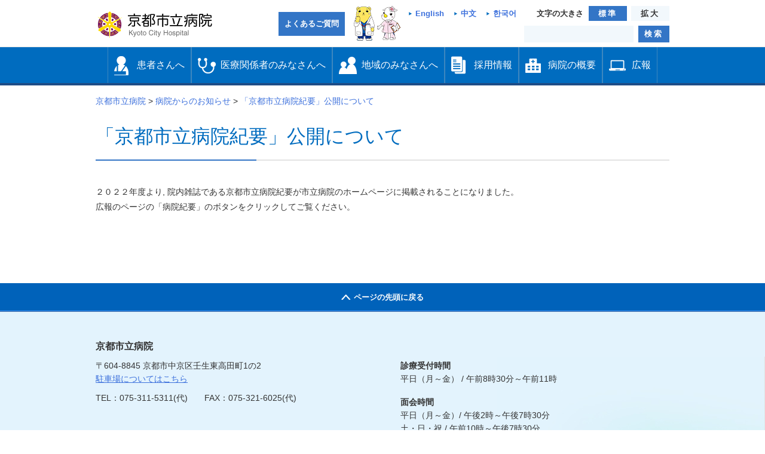

--- FILE ---
content_type: text/html; charset=UTF-8
request_url: https://www.kch-org.jp/news/60316
body_size: 12711
content:
<?xml version="1.0" encoding="utf-8"?><!DOCTYPE html PUBLIC "-//W3C//DTD XHTML 1.0 Transitional//EN" "http://www.w3.org/TR/xhtml1/DTD/xhtml1-transitional.dtd">
<html xmlns="http://www.w3.org/1999/xhtml" xml:lang="ja" lang="ja">
<head>
	<meta name="viewport" content="width=device-width, initial-scale=1" />
	<meta http-equiv="X-UA-Compatible" content="IE=edge" />
	<meta name="format-detection" content="telephone=no" />
	<meta http-equiv="Content-Type" content="text/html; charset=utf-8" />
	<meta http-equiv="Content-Style-Type" content="text/css" />
	<meta http-equiv="Content-Script-Type" content="text/javascript" />
	<title>「京都市立病院紀要」公開について  |  京都市立病院</title>
	<link rel="stylesheet" type="text/css" href="https://www.kch-org.jp/wp-content/themes/kyoto_hospital2/css/hospital.css?20240407061746" media="all" />
	<meta name="keywords" content="京都市立病院,京都市立病院機構,京都市立京北病院" />
<meta name="description" content="２０２２年度より, 院内雑誌である京都市立病院紀要が市立病院のホームページに掲載されることになりました。 広報のページの「病院紀要」のボタンをクリックしてご覧ください。" />

<!-- WP SiteManager OGP Tags -->
<meta property="og:title" content="「京都市立病院紀要」公開について" />
<meta property="og:type" content="article" />
<meta property="og:url" content="https://www.kch-org.jp/news/60316" />
<meta property="og:description" content="２０２２年度より, 院内雑誌である京都市立病院紀要が市立病院のホームページに掲載されることになりました。 広報のページの「病院紀要」のボタンをクリックしてご覧ください。" />
<meta property="og:site_name" content="京都市立病院" />
<meta property="og:image" content="https://www.kch-org.jp/wp-content/uploads/2016/01/img_ogp.png" />
<meta name='robots' content='max-image-preview:large' />
<link rel='stylesheet' id='wp-block-library-css' href='https://www.kch-org.jp/wp-includes/css/dist/block-library/style.min.css?ver=6.5.7' type='text/css' media='all' />
<style id='classic-theme-styles-inline-css' type='text/css'>
/*! This file is auto-generated */
.wp-block-button__link{color:#fff;background-color:#32373c;border-radius:9999px;box-shadow:none;text-decoration:none;padding:calc(.667em + 2px) calc(1.333em + 2px);font-size:1.125em}.wp-block-file__button{background:#32373c;color:#fff;text-decoration:none}
</style>
<style id='global-styles-inline-css' type='text/css'>
body{--wp--preset--color--black: #000000;--wp--preset--color--cyan-bluish-gray: #abb8c3;--wp--preset--color--white: #ffffff;--wp--preset--color--pale-pink: #f78da7;--wp--preset--color--vivid-red: #cf2e2e;--wp--preset--color--luminous-vivid-orange: #ff6900;--wp--preset--color--luminous-vivid-amber: #fcb900;--wp--preset--color--light-green-cyan: #7bdcb5;--wp--preset--color--vivid-green-cyan: #00d084;--wp--preset--color--pale-cyan-blue: #8ed1fc;--wp--preset--color--vivid-cyan-blue: #0693e3;--wp--preset--color--vivid-purple: #9b51e0;--wp--preset--gradient--vivid-cyan-blue-to-vivid-purple: linear-gradient(135deg,rgba(6,147,227,1) 0%,rgb(155,81,224) 100%);--wp--preset--gradient--light-green-cyan-to-vivid-green-cyan: linear-gradient(135deg,rgb(122,220,180) 0%,rgb(0,208,130) 100%);--wp--preset--gradient--luminous-vivid-amber-to-luminous-vivid-orange: linear-gradient(135deg,rgba(252,185,0,1) 0%,rgba(255,105,0,1) 100%);--wp--preset--gradient--luminous-vivid-orange-to-vivid-red: linear-gradient(135deg,rgba(255,105,0,1) 0%,rgb(207,46,46) 100%);--wp--preset--gradient--very-light-gray-to-cyan-bluish-gray: linear-gradient(135deg,rgb(238,238,238) 0%,rgb(169,184,195) 100%);--wp--preset--gradient--cool-to-warm-spectrum: linear-gradient(135deg,rgb(74,234,220) 0%,rgb(151,120,209) 20%,rgb(207,42,186) 40%,rgb(238,44,130) 60%,rgb(251,105,98) 80%,rgb(254,248,76) 100%);--wp--preset--gradient--blush-light-purple: linear-gradient(135deg,rgb(255,206,236) 0%,rgb(152,150,240) 100%);--wp--preset--gradient--blush-bordeaux: linear-gradient(135deg,rgb(254,205,165) 0%,rgb(254,45,45) 50%,rgb(107,0,62) 100%);--wp--preset--gradient--luminous-dusk: linear-gradient(135deg,rgb(255,203,112) 0%,rgb(199,81,192) 50%,rgb(65,88,208) 100%);--wp--preset--gradient--pale-ocean: linear-gradient(135deg,rgb(255,245,203) 0%,rgb(182,227,212) 50%,rgb(51,167,181) 100%);--wp--preset--gradient--electric-grass: linear-gradient(135deg,rgb(202,248,128) 0%,rgb(113,206,126) 100%);--wp--preset--gradient--midnight: linear-gradient(135deg,rgb(2,3,129) 0%,rgb(40,116,252) 100%);--wp--preset--font-size--small: 13px;--wp--preset--font-size--medium: 20px;--wp--preset--font-size--large: 36px;--wp--preset--font-size--x-large: 42px;--wp--preset--spacing--20: 0.44rem;--wp--preset--spacing--30: 0.67rem;--wp--preset--spacing--40: 1rem;--wp--preset--spacing--50: 1.5rem;--wp--preset--spacing--60: 2.25rem;--wp--preset--spacing--70: 3.38rem;--wp--preset--spacing--80: 5.06rem;--wp--preset--shadow--natural: 6px 6px 9px rgba(0, 0, 0, 0.2);--wp--preset--shadow--deep: 12px 12px 50px rgba(0, 0, 0, 0.4);--wp--preset--shadow--sharp: 6px 6px 0px rgba(0, 0, 0, 0.2);--wp--preset--shadow--outlined: 6px 6px 0px -3px rgba(255, 255, 255, 1), 6px 6px rgba(0, 0, 0, 1);--wp--preset--shadow--crisp: 6px 6px 0px rgba(0, 0, 0, 1);}:where(.is-layout-flex){gap: 0.5em;}:where(.is-layout-grid){gap: 0.5em;}body .is-layout-flex{display: flex;}body .is-layout-flex{flex-wrap: wrap;align-items: center;}body .is-layout-flex > *{margin: 0;}body .is-layout-grid{display: grid;}body .is-layout-grid > *{margin: 0;}:where(.wp-block-columns.is-layout-flex){gap: 2em;}:where(.wp-block-columns.is-layout-grid){gap: 2em;}:where(.wp-block-post-template.is-layout-flex){gap: 1.25em;}:where(.wp-block-post-template.is-layout-grid){gap: 1.25em;}.has-black-color{color: var(--wp--preset--color--black) !important;}.has-cyan-bluish-gray-color{color: var(--wp--preset--color--cyan-bluish-gray) !important;}.has-white-color{color: var(--wp--preset--color--white) !important;}.has-pale-pink-color{color: var(--wp--preset--color--pale-pink) !important;}.has-vivid-red-color{color: var(--wp--preset--color--vivid-red) !important;}.has-luminous-vivid-orange-color{color: var(--wp--preset--color--luminous-vivid-orange) !important;}.has-luminous-vivid-amber-color{color: var(--wp--preset--color--luminous-vivid-amber) !important;}.has-light-green-cyan-color{color: var(--wp--preset--color--light-green-cyan) !important;}.has-vivid-green-cyan-color{color: var(--wp--preset--color--vivid-green-cyan) !important;}.has-pale-cyan-blue-color{color: var(--wp--preset--color--pale-cyan-blue) !important;}.has-vivid-cyan-blue-color{color: var(--wp--preset--color--vivid-cyan-blue) !important;}.has-vivid-purple-color{color: var(--wp--preset--color--vivid-purple) !important;}.has-black-background-color{background-color: var(--wp--preset--color--black) !important;}.has-cyan-bluish-gray-background-color{background-color: var(--wp--preset--color--cyan-bluish-gray) !important;}.has-white-background-color{background-color: var(--wp--preset--color--white) !important;}.has-pale-pink-background-color{background-color: var(--wp--preset--color--pale-pink) !important;}.has-vivid-red-background-color{background-color: var(--wp--preset--color--vivid-red) !important;}.has-luminous-vivid-orange-background-color{background-color: var(--wp--preset--color--luminous-vivid-orange) !important;}.has-luminous-vivid-amber-background-color{background-color: var(--wp--preset--color--luminous-vivid-amber) !important;}.has-light-green-cyan-background-color{background-color: var(--wp--preset--color--light-green-cyan) !important;}.has-vivid-green-cyan-background-color{background-color: var(--wp--preset--color--vivid-green-cyan) !important;}.has-pale-cyan-blue-background-color{background-color: var(--wp--preset--color--pale-cyan-blue) !important;}.has-vivid-cyan-blue-background-color{background-color: var(--wp--preset--color--vivid-cyan-blue) !important;}.has-vivid-purple-background-color{background-color: var(--wp--preset--color--vivid-purple) !important;}.has-black-border-color{border-color: var(--wp--preset--color--black) !important;}.has-cyan-bluish-gray-border-color{border-color: var(--wp--preset--color--cyan-bluish-gray) !important;}.has-white-border-color{border-color: var(--wp--preset--color--white) !important;}.has-pale-pink-border-color{border-color: var(--wp--preset--color--pale-pink) !important;}.has-vivid-red-border-color{border-color: var(--wp--preset--color--vivid-red) !important;}.has-luminous-vivid-orange-border-color{border-color: var(--wp--preset--color--luminous-vivid-orange) !important;}.has-luminous-vivid-amber-border-color{border-color: var(--wp--preset--color--luminous-vivid-amber) !important;}.has-light-green-cyan-border-color{border-color: var(--wp--preset--color--light-green-cyan) !important;}.has-vivid-green-cyan-border-color{border-color: var(--wp--preset--color--vivid-green-cyan) !important;}.has-pale-cyan-blue-border-color{border-color: var(--wp--preset--color--pale-cyan-blue) !important;}.has-vivid-cyan-blue-border-color{border-color: var(--wp--preset--color--vivid-cyan-blue) !important;}.has-vivid-purple-border-color{border-color: var(--wp--preset--color--vivid-purple) !important;}.has-vivid-cyan-blue-to-vivid-purple-gradient-background{background: var(--wp--preset--gradient--vivid-cyan-blue-to-vivid-purple) !important;}.has-light-green-cyan-to-vivid-green-cyan-gradient-background{background: var(--wp--preset--gradient--light-green-cyan-to-vivid-green-cyan) !important;}.has-luminous-vivid-amber-to-luminous-vivid-orange-gradient-background{background: var(--wp--preset--gradient--luminous-vivid-amber-to-luminous-vivid-orange) !important;}.has-luminous-vivid-orange-to-vivid-red-gradient-background{background: var(--wp--preset--gradient--luminous-vivid-orange-to-vivid-red) !important;}.has-very-light-gray-to-cyan-bluish-gray-gradient-background{background: var(--wp--preset--gradient--very-light-gray-to-cyan-bluish-gray) !important;}.has-cool-to-warm-spectrum-gradient-background{background: var(--wp--preset--gradient--cool-to-warm-spectrum) !important;}.has-blush-light-purple-gradient-background{background: var(--wp--preset--gradient--blush-light-purple) !important;}.has-blush-bordeaux-gradient-background{background: var(--wp--preset--gradient--blush-bordeaux) !important;}.has-luminous-dusk-gradient-background{background: var(--wp--preset--gradient--luminous-dusk) !important;}.has-pale-ocean-gradient-background{background: var(--wp--preset--gradient--pale-ocean) !important;}.has-electric-grass-gradient-background{background: var(--wp--preset--gradient--electric-grass) !important;}.has-midnight-gradient-background{background: var(--wp--preset--gradient--midnight) !important;}.has-small-font-size{font-size: var(--wp--preset--font-size--small) !important;}.has-medium-font-size{font-size: var(--wp--preset--font-size--medium) !important;}.has-large-font-size{font-size: var(--wp--preset--font-size--large) !important;}.has-x-large-font-size{font-size: var(--wp--preset--font-size--x-large) !important;}
.wp-block-navigation a:where(:not(.wp-element-button)){color: inherit;}
:where(.wp-block-post-template.is-layout-flex){gap: 1.25em;}:where(.wp-block-post-template.is-layout-grid){gap: 1.25em;}
:where(.wp-block-columns.is-layout-flex){gap: 2em;}:where(.wp-block-columns.is-layout-grid){gap: 2em;}
.wp-block-pullquote{font-size: 1.5em;line-height: 1.6;}
</style>
<link rel='stylesheet' id='child-pages-shortcode-css-css' href='https://www.kch-org.jp/wp-content/plugins/child-pages-shortcode/css/child-pages-shortcode.min.css?ver=1.1.4' type='text/css' media='all' />
<link rel='stylesheet' id='dashicons-css' href='https://www.kch-org.jp/wp-includes/css/dashicons.min.css?ver=6.5.7' type='text/css' media='all' />
<script type="text/javascript" src="https://www.kch-org.jp/wp-content/themes/kyoto_hospital2/js/jquery-3.7.1.min.js?ver=3.7.1" id="jquery-js"></script>
<script type="text/javascript" src="https://www.kch-org.jp/wp-content/plugins/child-pages-shortcode/js/child-pages-shortcode.min.js?ver=1.1.4" id="child-pages-shortcode-js"></script>
<script type="text/javascript" id="utils-js-extra">
/* <![CDATA[ */
var userSettings = {"url":"\/","uid":"0","time":"1768988764","secure":"1"};
/* ]]> */
</script>
<script type="text/javascript" src="https://www.kch-org.jp/wp-includes/js/utils.min.js?ver=6.5.7" id="utils-js"></script>
<script type="text/javascript" src="https://www.kch-org.jp/wp-content/themes/kyoto_hospital2/js/extension.js?ver=6.5.7" id="extension-js"></script>
<script type="text/javascript" src="https://www.kch-org.jp/wp-content/themes/kyoto_hospital2/js/responsive-tables.js?ver=6.5.7" id="responsive-tables-js"></script>
<script type="text/javascript" src="https://www.kch-org.jp/wp-content/themes/kyoto_hospital2/kango/js/slick.min.js?ver=6.5.7" id="slick-js"></script>
<script type="text/javascript" src="https://www.kch-org.jp/wp-content/themes/kyoto_hospital2/js/jquery.cookie.js?ver=6.5.7" id="jcookie-js"></script>
<script type="text/javascript" src="https://www.kch-org.jp/wp-content/themes/kyoto_hospital2/js/jquery.fontSize.js?ver=6.5.7" id="fontSize-js"></script>
<link rel="https://api.w.org/" href="https://www.kch-org.jp/wp-json/" /><link rel="alternate" type="application/json+oembed" href="https://www.kch-org.jp/wp-json/oembed/1.0/embed?url=https%3A%2F%2Fwww.kch-org.jp%2Fnews%2F60316" />
<link rel="alternate" type="text/xml+oembed" href="https://www.kch-org.jp/wp-json/oembed/1.0/embed?url=https%3A%2F%2Fwww.kch-org.jp%2Fnews%2F60316&#038;format=xml" />
<link rel="icon" href="https://www.kch-org.jp/wp-content/uploads/2024/04/cropped-siteicon-32x32.png" sizes="32x32" />
<link rel="icon" href="https://www.kch-org.jp/wp-content/uploads/2024/04/cropped-siteicon-192x192.png" sizes="192x192" />
<link rel="apple-touch-icon" href="https://www.kch-org.jp/wp-content/uploads/2024/04/cropped-siteicon-180x180.png" />
<meta name="msapplication-TileImage" content="https://www.kch-org.jp/wp-content/uploads/2024/04/cropped-siteicon-270x270.png" />
<style type="text/css">/** Mega Menu CSS: disabled **/</style>

	

<!-- Global site tag (gtag.js) - Google Analytics -->
<script async src="https://www.googletagmanager.com/gtag/js?id=G-LWR3HG2T0R"></script>
<script>
	window.dataLayer = window.dataLayer || [];
	function gtag(){dataLayer.push(arguments);}
	gtag('js', new Date());

	gtag('config', 'UA-22292940-1'); // 2023年7月までGA
	gtag('config', 'G-LWR3HG2T0R'); // GA4
</script>

<!-- Google Tag Manager -->
<script>(function(w,d,s,l,i){w[l]=w[l]||[];w[l].push({'gtm.start':
new Date().getTime(),event:'gtm.js'});var f=d.getElementsByTagName(s)[0],
j=d.createElement(s),dl=l!='dataLayer'?'&l='+l:'';j.async=true;j.src=
'https://www.googletagmanager.com/gtm.js?id='+i+dl;f.parentNode.insertBefore(j,f);
})(window,document,'script','dataLayer','GTM-NG8WM5QR');</script>
<!-- End Google Tag Manager -->

<!-- User Heat Tag -->
<script type="text/javascript">
	(function(add, cla){
		window['UserHeatTag'] = cla;
		window[cla] = window[cla] || function(){
			(window[cla].q = window[cla].q || []).push(arguments)
		}, window[cla].l = 1 * new Date();
		var ul = document.createElement('script');
		var tag = document.getElementsByTagName('script')[0];
		ul.async = 1;
		ul.src = add;
		tag.parentNode.insertBefore(ul, tag);
	})('//uh.nakanohito.jp/uhj2/uh.js', '_uhtracker');
	_uhtracker({id: 'uhxscM5JZ6'});
</script>
<!-- End User Heat Tag --></head>
<body id="top" 
>
<!-- Google Tag Manager (noscript) -->
<noscript><iframe src="https://www.googletagmanager.com/ns.html?id=GTM-NG8WM5QR"
height="0" width="0" style="display:none;visibility:hidden"></iframe></noscript>
<!-- End Google Tag Manager (noscript) -->

	<a class="skip-link screen-reader-text" href="#content">本文へ移動する</a>
	<div id="header">
	<div class="headerIn01">
		<div class="logoArea01">
			<h1>
				<a href="https://www.kch-org.jp/"><img src="https://www.kch-org.jp/wp-content/themes/kyoto_hospital2/img/logo.png" width="195" height="45" alt="京都市立病院" /></a>
			</h1>
			<!-- / .logoArea01 --></div>
		<div class="btnArea01">
			<div class="fontsizeBox01">
				<p class="languageBox">
					<a class="link01" href="https://www.kch-org.jp/english">English</a>　<a class="link01" href="https://www.kch-org.jp/chinese">中文</a>　<a class="link01" href="https://www.kch-org.jp/korean">한국어</a>
				</p>

				<p>文字の大きさ</p><!--
 -->
				<ul class="btnList01">
					<li class="changeBtn"><span>標準</span></li>
					<!--
					 -->
					<li class="changeBtn"><span>拡大</span></li>
				</ul>
				<!-- / .fontsizeBox01 --></div>

			<div class="searchBox01">
				<form method="get" action="https://www.google.com/search" target="_self">
					<input type="hidden" name="ie" />
					<input type="hidden" name="oe" />
					<input type="hidden" value="www.kch-org.jp" name="sitesearch" />
					<input type="hidden" name="as_q" value="-site:www.kch-org.jp/kcho/ -site:www.kch-org.jp/keihoku/" />
					<label><span>検索ボックス</span><input type="text" name="q" value="" class="word" /></label>

					<p class="btn"><label><span>検索</span><input name="search_btn" type="submit" value="検索" class="btn" /></label></p>
				</form>
				<!-- / .searchBox01 --></div>
			<!-- / .btnArea01 --></div>
		<div class="spNav sp">
			メニュー
		</div>
		<form action="https://www.kch-org.jp/" class="lang">
			<label for="language"><span>Language</span></label>
			<select name="language" id="language" onchange="location.href=value;">
				<option value="/"></option>
				<option value="https://www.kch-org.jp/">日本語</option>
				<option value="/english/">English</option>
				<option value="/chinese/">中文</option>
				<option value="/korean">한국어</option>
			</select>
			<input name="languageBtn" type="submit" value="移動する" />
		</form>
		<div class="flR pt10 pr10">
			<img src="https://www.kch-org.jp/wp-content/themes/kyoto_hospital2/img/img_character.png" alt="みぶまるとみぶりん" /></div>
		<p><a class="btnFaq" href="https://www.kch-org.jp/old_topics/post40673">よくあるご質問</a></p>

	<!-- / .headerIn01 --></div>
<!-- / #header --></div>
<div id="gnavi">
	<div id="mega-menu-wrap-gmenu" class="mega-menu-wrap"><div class="mega-menu-toggle"><div class="mega-toggle-blocks-left"></div><div class="mega-toggle-blocks-center"></div><div class="mega-toggle-blocks-right"><div class='mega-toggle-block mega-menu-toggle-animated-block mega-toggle-block-0' id='mega-toggle-block-0'><button aria-label="Toggle Menu" class="mega-toggle-animated mega-toggle-animated-slider" type="button" aria-expanded="false">
                  <span class="mega-toggle-animated-box">
                    <span class="mega-toggle-animated-inner"></span>
                  </span>
                </button></div></div></div><ul id="mega-menu-gmenu" class="mega-menu max-mega-menu mega-menu-horizontal mega-no-js" data-event="click" data-effect="slide" data-effect-speed="200" data-effect-mobile="disabled" data-effect-speed-mobile="0" data-mobile-force-width="false" data-second-click="go" data-document-click="collapse" data-vertical-behaviour="accordion" data-breakpoint="0" data-unbind="true" data-mobile-state="collapse_all" data-hover-intent-timeout="300" data-hover-intent-interval="100"><li class='mega-menu-item mega-menu-item-type-post_type mega-menu-item-object-page mega-menu-megamenu mega-menu-item-has-children mega-align-bottom-left mega-menu-megamenu mega-hide-arrow mega-has-icon mega-icon-left mega-menu-item-36438' id='mega-menu-item-36438'><a class="mega-custom-icon mega-menu-link" href="https://www.kch-org.jp/patient" aria-haspopup="true" aria-expanded="false" tabindex="0">患者さんへ<span class="mega-indicator"></span></a>
<ul class="mega-sub-menu">
<li class='mega-menu-item mega-menu-item-type-widget widget_custom_post_widget mega-menu-columns-2-of-6 mega-menu-item-custom_post_widget-10' id='mega-menu-item-custom_post_widget-10'><ul class="megaNav" style="display: block;">
	<li class="page-item-96 page_item_has_children"><a href="https://www.kch-org.jp/patient/schedule">担当医表</a></li>
	<li class="page-item-96 page_item_has_children"><a href="https://www.kch-org.jp/outline/section">診療科・各部門</a></li>
	<li class="page-item-96 page_item_has_children"><a href="https://www.kch-org.jp/patient/outpatient">外来受診の方</a></li>
	<li><a href="https://www.kch-org.jp/patient/visitation">入院・お見舞いの方</a></li>
	<li><a href="https://www.kch-org.jp/patient/hospitalization_support_center">入退院支援</a></li>
	<li><a href="https://www.kch-org.jp/cancer/counseling">がん相談支援センター</a></li>
	<li><a href="https://www.kch-org.jp/patient/06-2">各種専門外来</a></li>
	<li><a href="https://www.kch-org.jp/outline/section/kyukyu/info/">救急外来の方</a></li>
	<li><a href="https://www.kch-org.jp/patient/dock">人間ドック・健診</a></li>
	<li><a href="https://www.kch-org.jp/patient/soudan">各種ご相談</a></li>
	<li><a href="https://www.kch-org.jp/medical/team">当院のチーム医療</a></li>
	<li><a href="https://www.kch-org.jp/davinci">ロボット支援手術</a></li>
	<li><a href="https://www.kch-org.jp/patient/01-2">医療通訳</a><br />
<ul class="children">
	<li class="page-item-2419"><a href="https://www.kch-org.jp/patient/01-2/english">英語 (English)</a></li>
	<li class="page-item-2418"><a href="https://www.kch-org.jp/patient/01-2/chinese">中国語 (中文)</a></li>
	<li class="page-item-2418"><a href="https://www.kch-org.jp/patient/01-2/korea">韓国語 (한국)</a></li>
</ul>
</li>
	<li><a href="https://www.kch-org.jp/patient/02-2-2">手話通訳</a></li>
	<li><a href="https://www.kch-org.jp/lost_article">施設管理</a><br />
<ul class="children">
	<li class="page-item-2419"><a href="https://www.kch-org.jp/lost_article">院内での忘れ物・落とし物について</a></li>
</ul>
</li>
	<li><a href="https://www.kch-org.jp/patient/rinsyo_kenkyu">当院の臨床研究</a></li>
</ul></li></ul>
</li><li class='mega-menu-item mega-menu-item-type-post_type mega-menu-item-object-page mega-menu-megamenu mega-menu-item-has-children mega-align-bottom-left mega-menu-megamenu mega-hide-arrow mega-has-icon mega-icon-left mega-menu-item-34464' id='mega-menu-item-34464'><a class="mega-custom-icon mega-menu-link" href="https://www.kch-org.jp/medical" aria-haspopup="true" aria-expanded="false" tabindex="0">医療関係者のみなさんへ<span class="mega-indicator"></span></a>
<ul class="mega-sub-menu">
<li class='mega-menu-item mega-menu-item-type-widget widget_custom_post_widget mega-menu-columns-1-of-1 mega-menu-item-custom_post_widget-4' id='mega-menu-item-custom_post_widget-4'><ul class="megaNav" style="display: block;">
	<li><a href="https://www.kch-org.jp/medical/chiikirenkei">地域連携</a></li>
	<li><a href="https://www.kch-org.jp/medical/webreservation">Web予約(SAKU洛連携)</a></li>
	<li><a href="https://www.kch-org.jp/davinci">ロボット支援手術</a></li>
	<li><a href="https://www.kch-org.jp/medical/mr">製薬・医療関連企業の方へ</a></li>
</ul></li></ul>
</li><li class='mega-menu-item mega-menu-item-type-post_type mega-menu-item-object-page mega-menu-megamenu mega-menu-item-has-children mega-align-bottom-left mega-menu-megamenu mega-hide-arrow mega-has-icon mega-icon-left mega-menu-item-36437' id='mega-menu-item-36437'><a class="mega-custom-icon mega-menu-link" href="https://www.kch-org.jp/region" aria-haspopup="true" aria-expanded="false" tabindex="0">地域のみなさんへ<span class="mega-indicator"></span></a>
<ul class="mega-sub-menu">
<li class='mega-menu-item mega-menu-item-type-widget widget_custom_post_widget mega-menu-columns-2-of-6 mega-menu-item-custom_post_widget-9' id='mega-menu-item-custom_post_widget-9'><ul class="megaNav" style="display: block;">
	<li class="page_item page-item-33969"><a href="https://www.kch-org.jp/activities/onsite_lecture">出前講座</a> </li>
	<li><a href="https://www.kch-org.jp/activities/salon">患者家族のサロン</a><br />
<ul class="children">
	<li class="page-item-2488"><a title="患者・家族のサロン" href="https://www.kch-org.jp/activities/salon">がん患者・家族のサロン</a></li>
	<li class="page-item-2488"><a title="糖尿病患者の会「聚楽会」" href="https://www.kch-org.jp/outline/section/tonyo/juraku">糖尿病患者の会</a></li>
	<li class="page-item-2488"><a title="乳がん患者会（ビスケットの会）・乳がんサロン" href="https://www.kch-org.jp/outline/section/nyusen/%e4%b9%b3%e3%81%8c%e3%82%93%e6%82%a3%e8%80%85%e4%bc%9a%ef%bc%88%e3%83%93%e3%82%b9%e3%82%b1%e3%83%83%e3%83%88%e3%81%ae%e4%bc%9a%ef%bc%89%e3%83%bb%e4%b9%b3%e3%81%8c%e3%82%93%e3%82%b5%e3%83%ad%e3%83%b3">乳がん患者会・乳がんサロン</a></li>
</ul>
</li>
	<li class="page-item-34723 page_item_has_children"><a href="https://www.kch-org.jp/activities/lecture">各種教室</a><br />
<ul class="children">
	<li class="page-item-169"><a href="https://www.kch-org.jp/activities/lecture/class">健康教室「かがやき」</a></li>
	<li class="page-item-169"><a title="糖尿病教室" href="https://www.kch-org.jp/activities/lecture/kyousitu-2-3">糖尿病教室</a></li>
	<li class="page-item-169"><a title="母親教室のご案内" href="https://www.kch-org.jp/activities/lecture/kyousitu">母親教室</a></li>
	<li class="page-item-169"><a title="腎臓病教室" href="https://www.kch-org.jp/activities/lecture/jinzo">腎臓病教室</a></li>
</ul>
</li>
</ul></li></ul>
</li><li class='mega-menu-item mega-menu-item-type-post_type mega-menu-item-object-page mega-menu-megamenu mega-menu-item-has-children mega-align-bottom-left mega-menu-megamenu mega-hide-arrow mega-has-icon mega-icon-left mega-menu-item-35941' id='mega-menu-item-35941'><a target="_blank" class="mega-custom-icon mega-menu-link" href="https://www.kch-org.jp/kcho/recruit#new_tab" aria-haspopup="true" aria-expanded="false" tabindex="0">採用情報<span class="mega-indicator"></span></a>
<ul class="mega-sub-menu">
<li class='mega-menu-item mega-menu-item-type-widget widget_custom_post_widget mega-menu-columns-2-of-6 mega-menu-item-custom_post_widget-7' id='mega-menu-item-custom_post_widget-7'><ul class="megaNav" style="display: block;">
	<li class="page-item-129"><a href="https://www.kch-org.jp/kcho/recruit/">機構の求人情報</a></li>
</ul></li></ul>
</li><li class='mega-menu-item mega-menu-item-type-post_type mega-menu-item-object-page mega-menu-megamenu mega-menu-item-has-children mega-align-bottom-left mega-menu-megamenu mega-hide-arrow mega-has-icon mega-icon-left mega-menu-item-34470' id='mega-menu-item-34470'><a class="mega-custom-icon mega-menu-link" href="https://www.kch-org.jp/outline" aria-haspopup="true" aria-expanded="false" tabindex="0">病院の概要<span class="mega-indicator"></span></a>
<ul class="mega-sub-menu">
<li class='mega-menu-item mega-menu-item-type-widget widget_custom_post_widget mega-menu-columns-2-of-4 mega-menu-item-custom_post_widget-5' id='mega-menu-item-custom_post_widget-5'><ul class="megaNav" style="display: block;">
	<li class="page-item-79"><a href="https://www.kch-org.jp/outline/greeting">院長のご挨拶</a></li>
	<li><a href="https://www.kch-org.jp/outline/rinen-2">理念・憲章</a></li>
	<li><a href="https://www.kch-org.jp/outline/about">病院の概要</a></li>
	<li><a href="https://www.kch-org.jp/outline/%e5%80%ab%e7%90%86%e6%96%b9%e9%87%9d">倫理方針</a></li>
	<li><a href="https://www.kch-org.jp/outline/kenri_sekimu-2">患者さんの権利と患者さんへのお願い</a></li>
	<li><a href="https://www.kch-org.jp/outline/子ども患者さんの権利">こども患者さんの権利</a></li>
	<li><a href="https://www.kch-org.jp/kcho/outline/個人情報保護方針" target="_blank" rel="noopener">個人情報保護方針</a></li>
	<li><a href="https://www.kch-org.jp/outline/patientharassment">ペイシェントハラスメントに関する基本方針</a></li>
	<li><a href="https://www.kch-org.jp/outline/感染管理指針">院内感染対策指針</a></li>
	<li><a href="https://www.kch-org.jp/outline/hatarakikata_kaikaku">医師の働き方改革に関するお願い</a></li>
	<li><a href="https://www.kch-org.jp/outline/ns_practitioner">看護師による特定行為の包括同意についてのお願い</a></li>
	<li><a href="https://www.kch-org.jp/outline/notice-matters">厚生労働大臣の定める掲示事項</a></li>
	<li><a href="https://www.kch-org.jp/outline/society">施設認定一覧</a></li>
	<li><a href="https://www.kch-org.jp/outline/institution">指定医療機関一覧</a></li>
	<li><a href="https://www.kch-org.jp/outline/sosikizu">組織図</a></li>
	<li><a href="https://www.kch-org.jp/facility">アクセス</a><br />
<ul class="children">
	<li class="page-item-2419"><a href="https://www.kch-org.jp/facility/access">マップ</a></li>
	<li class="page-item-2418"><a href="https://www.kch-org.jp/facility/parking">駐車場の案内</a></li>
	<li class="page-item-2418"><a href="https://www.kch-org.jp/facility/floor">院内地図</a></li>
	<li><a href="https://www.kch-org.jp/facility/bus">京都市立病院無料送迎バス</a></li>
</ul>
</li>
	<li><a href="https://www.kch-org.jp/facility-2">施設案内</a><br />
<ul class="children">
	<li class="page-item-2419"><a href="https://www.kch-org.jp/facility-2/hoikusyo">院内保育所</a></li>
	<li class="page-item-2418"><a href="https://www.kch-org.jp/facility-2/kannoniwa">５つのカンの庭</a></li>
	<li class="page-item-2418"><a href="https://www.kch-org.jp/facility-2/heliport">ヘリポート</a></li>
	<li class="page-item-2418"><a href="https://www.kch-org.jp/facility-2/kyukyu">救急・災害医療支援センター</a></li>
	<li class="page-item-2418"><a href="https://www.kch-org.jp/facility-2/service">院内アメニティ</a></li>
	<li class="page-item-2418"><a href="https://www.kch-org.jp/facility-2/wi-fi">院内Wi-Fi</a></li>
</ul>
</li>
</ul></li></ul>
</li><li class='mega-menu-item mega-menu-item-type-post_type mega-menu-item-object-page mega-menu-megamenu mega-menu-item-has-children mega-align-bottom-left mega-menu-megamenu mega-hide-arrow mega-has-icon mega-icon-left mega-menu-item-36411' id='mega-menu-item-36411'><a class="mega-custom-icon mega-menu-link" href="https://www.kch-org.jp/document" aria-haspopup="true" aria-expanded="false" tabindex="0">広報<span class="mega-indicator"></span></a>
<ul class="mega-sub-menu">
<li class='mega-menu-item mega-menu-item-type-widget widget_custom_post_widget mega-menu-columns-2-of-2 mega-menu-item-custom_post_widget-8' id='mega-menu-item-custom_post_widget-8'><ul class="megaNav" style="display: block;">
	<li class="page-item-34563 page_item_has_children"><a title="診療概要" href="https://www.kch-org.jp/document/results">診療概要</a></li>
	<li class="page-item-34563 page_item_has_children"><a title="病院紀要" href="https://www.kch-org.jp/document/journal">病院紀要</a></li>
	<li class="page-item-34563 page_item_has_children"><a title="連携だより" href="https://www.kch-org.jp/document/%e9%80%a3%e6%90%ba%e3%81%a0%e3%82%88%e3%82%8a">連携だより</a></li>
	<li class="page-item-34563 page_item_has_children"><a title="やすらぎ" href="https://www.kch-org.jp/document/%e5%ba%83%e5%a0%b1%e8%aa%8c%e3%80%8c%e3%82%84%e3%81%99%e3%82%89%e3%81%8e%e3%80%8d">やすらぎ</a></li>
	<li class="page-item-34563 page_item_has_children"><a title="キャラクター" href="https://www.kch-org.jp/document/%E3%82%AD%E3%83%A3%E3%83%A9%E3%82%AF%E3%82%BF%E3%83%BC">キャラクター</a></li>
	<li class="page-item-34563 page_item_has_children"><a title="臨床指標（QI）" href="https://www.kch-org.jp/document/%e8%87%a8%e5%ba%8a%e6%8c%87%e6%a8%99%ef%bc%88%e3%82%af%e3%83%aa%e3%83%8b%e3%82%ab%e3%83%ab%e3%83%bb%e3%82%a4%e3%83%b3%e3%83%87%e3%82%a3%e3%82%b1%e3%83%bc%e3%82%bf%e3%83%bc%ef%bc%89">臨床指標（CI）</a></li>
	<li class="page-item-34563 page_item_has_children"><a title="病院情報の公表" href="https://www.kch-org.jp/document/dpc/">病院情報の公表</a></li>
</ul></li></ul>
</li></ul></div>	<!-- / #gnavi -->
	<div class="sp navContent">
		<a href="/old_topics/post40673"><img src="https://www.kch-org.jp/wp-content/themes/kyoto_hospital2/img/sp/bn_gn_faq.png" alt="よくあるご質問" /></a>
		<form method="get" action="https://www.google.com/search" target="_self">
			<input type="hidden" name="ie" />
			<input type="hidden" name="oe" />
			<input type="hidden" value="www.kch-org.jp" name="sitesearch" />
			<input type="hidden" name="as_q" value="-site:www.kch-org.jp/kcho/ -site:www.kch-org.jp/keihoku/" />
			<label><span>検索ボックス</span><input type="text" name="q" value="" class="word" /></label>

			<p class="btn"><input name="search_btn" type="submit" value="検索" class="btn" /></p>
		</form>
		<div class="taC">
			<div class="btnSp01"><span class="close">閉じる</span></div>
		</div>
	</div>
			<div class="breadcrumbs pc">
			<!-- Breadcrumb NavXT 7.3.0 -->
<span typeof="v:Breadcrumb"><a rel="v:url" property="v:title" title="Go to 京都市立病院." href="https://www.kch-org.jp" class="home">京都市立病院</a></span> &gt; <span property="itemListElement" typeof="ListItem"><a property="item" typeof="WebPage" title="病院からのお知らせへ移動する" href="https://www.kch-org.jp/news" class="archive post-news-archive" ><span property="name">病院からのお知らせ</span></a><meta property="position" content="2"></span> &gt; <span property="itemListElement" typeof="ListItem"><a property="item" typeof="WebPage" title="「京都市立病院紀要」公開についてへ移動する" href="https://www.kch-org.jp/news/60316" class="post post-news current-item" aria-current="page"><span property="name">「京都市立病院紀要」公開について</span></a><meta property="position" content="3"></span>		</div>
	</div>
	<div class="breadcrumbs sp">
		<!-- Breadcrumb NavXT 7.3.0 -->
<span typeof="v:Breadcrumb"><a rel="v:url" property="v:title" title="Go to 京都市立病院." href="https://www.kch-org.jp" class="home">京都市立病院</a></span> &gt; <span property="itemListElement" typeof="ListItem"><a property="item" typeof="WebPage" title="病院からのお知らせへ移動する" href="https://www.kch-org.jp/news" class="archive post-news-archive" ><span property="name">病院からのお知らせ</span></a><meta property="position" content="2"></span> &gt; <span property="itemListElement" typeof="ListItem"><a property="item" typeof="WebPage" title="「京都市立病院紀要」公開についてへ移動する" href="https://www.kch-org.jp/news/60316" class="post post-news current-item" aria-current="page"><span property="name">「京都市立病院紀要」公開について</span></a><meta property="position" content="3"></span>	</div>
<div class="sg-body sg-container" id="content">
	<h1><span>「京都市立病院紀要」公開について</span></h1>
	<p>２０２２年度より, 院内雑誌である京都市立病院紀要が市立病院のホームページに掲載されることになりました。<br />
広報のページの「病院紀要」のボタンをクリックしてご覧ください。</p></div><!-- ページトップ -->
<div class="pageTop01">
	<a href="#top"><span><span class="icon"></span>ページの先頭に戻る</span></a>
	<!-- / .pageTop01 --></div>
<!-- ページトップ -->
<!-- アクセス -->
<div class="accessWrap01">
	<div class="accessIn01">
		<h2 class="accessTit01">京都市立病院</h2>

		<div class="accessLeft01">
			<p>〒604-8845 京都市中京区壬生東高田町1の2</p>

			<p><a href="https://www.kch-org.jp/facility/parking">駐車場についてはこちら</a></p>

			<p class="pc mt10">TEL：075-311-5311(代)　　FAX：075-321-6025(代)</p>
			<p class="sp mt10">TEL：<a href="tel:075-311-5311" style="text-decoration: underline;">075-311-5311</a>(代)<br />FAX：075-321-6025(代)</p>

			<div id="map_canvas" class="map" style="height: 250px">
				<iframe src="https://www.google.com/maps/embed?pb=!1m18!1m12!1m3!1d3268.393920071624!2d135.73289525148908!3d34.996843074709645!2m3!1f0!2f0!3f0!3m2!1i1024!2i768!4f13.1!3m3!1m2!1s0x600106379eb05b41%3A0x42ec1a4ae91013ef!2z5Lqs6YO95biC56uL55eF6Zmi!5e0!3m2!1sja!2sjp!4v1466758808401" width="480" height="250" frameborder="0" style="border:0" title="京都市立病院マップ"></iframe>
			</div>
			<!-- / .accessLeft01 --></div>
		<div class="accessRight01">
			<h3 class="accessTitLow01 mt00">診療受付時間</h3>

			<p>平日（月～金） / 午前8時30分～午前11時</p>

			<h3 class="accessTitLow01">面会時間</h3>

			<p>平日（月～金）/ 午後2時～午後7時30分<br>土・日・祝 / 午前10時～午後7時30分</p>

			<h3 class="accessTitLow01">救急受付時間</h3>

			<p>外来診察時間以外，随時（内科系，外科系，小児科）</p>

			<p class="mt15">
				<a href="https://www.kch-org.jp/medical/chiikirenkei/">患者紹介FAX用紙ダウンロードはこちら</a>
			</p>

			<p class="btn"><a href="https://www.kch-org.jp/facility/floor"><span>院内マップ</span></a></p>
			<ul style="margin: 1em 0 0 1.3em;max-width: 400px;">
				<li style="text-indent: -1.3em;">※ 当院は、敷地内全面禁煙です。</li>
				<li style="text-indent: -1.3em;">※ 携帯電話は、使用を禁止する表示のある場所では、電源をお切りください。</li>
				<li style="text-indent: -1.3em;">※ 病院内での写真や動画の撮影、録音、SNS等への投稿はご遠慮ください。</li>
			</ul>
			<!-- / .accessRight01 --></div>
		<!-- / .accessIn01 --></div>
	<!-- / .accessWrap01 --></div>
<!-- アクセス -->
<!-- サイトマップ -->
<div class="sitemapWrap01">
	<div class="sitemapIn01">
		<ul class="sitemapList01 sp">
			<li class="parent"><span>患者さんへ</span>
				<ul class="sitemapListLow01">
					<li><a href="https://www.kch-org.jp/patient">患者さんへ</a></li>
												<li><a href="https://www.kch-org.jp/patient/hospitalization_support_center">入退院支援</a></li>
														<li><a href="https://www.kch-org.jp/wp-content/uploads/2026/01/gairaitantouhyouR080105.pdf#new_tab">外来担当医表</a></li>
														<li><a href="https://www.kch-org.jp/patient/outpatient">外来受診の方</a></li>
														<li><a href="https://www.kch-org.jp/patient/visitation">入院・お見舞いの方</a></li>
														<li><a href="https://www.kch-org.jp/patient/06-2">各種専門外来</a></li>
														<li><a href="https://www.kch-org.jp/patient/kyuukyuu">救急外来の方</a></li>
														<li><a href="https://www.kch-org.jp/checkup">人間ドック希望の方（健診センター）</a></li>
														<li><a href="https://www.kch-org.jp/patient/01-2">医療通訳</a></li>
														<li><a href="https://www.kch-org.jp/patient/soudan">各種ご相談</a></li>
														<li><a href="https://www.kch-org.jp/patient/02-2-2">手話通訳</a></li>
														<li><a href="https://www.kch-org.jp/patient/rinsyo_kenkyu">京都市立病院の臨床研究</a></li>
														<li><a href="https://www.kch-org.jp/patient/medicalpurposes">医療目的で来日される患者さんへ</a></li>
											</ul>
			</li>
			<li class="parent"><span>医療関係者のみなさんへ</span>
				<ul class="sitemapListLow01">
					<li><a href="https://www.kch-org.jp/medical">医療関係者のみなさんへ</a></li>
												<li><a href="https://www.kch-org.jp/medical/chiikirenkei">【地域連携】患者さんの紹介方法</a></li>
														<li><a href="https://www.kch-org.jp/medical/webreservation">Web予約システム（SAKU洛連携）</a></li>
														<li><a href="https://www.kch-org.jp/medical/team">京都市立病院のチーム医療</a></li>
														<li><a href="https://www.kch-org.jp/medical/mr">製薬・医療機器関連企業の方へ</a></li>
											</ul>
			</li>
			<li class="parent"><span>地域のみなさんへ</span>
				<ul class="sitemapListLow01">
					<li><a href="https://www.kch-org.jp/region">地域のみなさんへ</a></li>
												<li><a href="https://www.kch-org.jp/activities/onsite_lecture">出前講座</a></li>
														<li><a href="https://www.kch-org.jp/activities/salon">患者・家族のサロン</a></li>
														<li><a href="https://www.kch-org.jp/activities/lecture">各種教室</a></li>
											</ul>
			</li>
			<li class="parent"><span>採用情報</span>
				<ul class="sitemapListLow01">
					<li><a href="https://www.kch-org.jp/kcho/recruit#new_tab">採用情報</a></li>
									</ul>
			</li>
			<li class="parent"><span>病院の概要</span>
				<ul class="sitemapListLow01">
					<li><a href="https://www.kch-org.jp/outline">病院の概要</a></li>
												<li><a href="https://www.kch-org.jp/outline/about">施設概要</a></li>
														<li><a href="https://www.kch-org.jp/outline/greeting">院長あいさつ</a></li>
														<li><a href="https://www.kch-org.jp/outline/rinen-2">理念・憲章</a></li>
														<li><a href="https://www.kch-org.jp/outline/%e5%80%ab%e7%90%86%e6%96%b9%e9%87%9d">京都市立病院機構の倫理方針</a></li>
														<li><a href="https://www.kch-org.jp/outline/kenri_sekimu-2">患者さんの権利と患者さんへのお願い</a></li>
														<li><a href="https://www.kch-org.jp/outline/%e5%ad%90%e3%81%a9%e3%82%82%e6%82%a3%e8%80%85%e3%81%95%e3%82%93%e3%81%ae%e6%a8%a9%e5%88%a9">子ども患者さんの権利</a></li>
														<li><a href="https://www.kch-org.jp/outline/patientharassment">ペイシェントハラスメントに関する基本方針</a></li>
														<li><a href="https://www.kch-org.jp/outline/%e6%84%9f%e6%9f%93%e7%ae%a1%e7%90%86%e6%8c%87%e9%87%9d">院内感染対策指針</a></li>
														<li><a href="https://www.kch-org.jp/outline/hatarakikata_kaikaku">医師の働き方改革に関するお願い</a></li>
														<li><a href="https://www.kch-org.jp/outline/ns_practitioner">看護師による特定行為の包括同意についてのお願い</a></li>
														<li><a href="https://www.kch-org.jp/outline/notice-matters">厚生労働大臣の定める掲示事項</a></li>
														<li><a href="https://www.kch-org.jp/outline/society">施設認定一覧</a></li>
														<li><a href="https://www.kch-org.jp/outline/institution">指定医療機関一覧</a></li>
														<li><a href="https://www.kch-org.jp/outline/sosikizu">組織図</a></li>
														<li><a href="https://www.kch-org.jp/outline/section">診療科・各部門の案内</a></li>
														<li><a href="https://www.kch-org.jp/outline/pfi">京都市立病院のPFI事業について</a></li>
														<li><a href="https://www.kch-org.jp/wp-content/uploads/2025/10/15f7fd9b0951ec47fa136306ea97f0b7.pdf">京都市立病院の運営について</a></li>
														<li><a href="https://www.kch-org.jp/facility">アクセス</a></li>
														<li><a href="https://www.kch-org.jp/facility-2">院内施設・アメニティ</a></li>
											</ul>
			</li>
			<li class="parent"><span>広報</span>
				<ul class="sitemapListLow01">
					<li><a href="https://www.kch-org.jp/document">広報</a></li>
												<li><a href="https://www.kch-org.jp/document/results">診療概要</a></li>
													<li><a href="https://www.kch-org.jp/document/jigyougaiyou">事業概要</a></li>
													<li><a href="https://www.kch-org.jp/document/journal">病院紀要</a></li>
													<li><a href="https://www.kch-org.jp/document/%e9%80%a3%e6%90%ba%e3%81%a0%e3%82%88%e3%82%8a">連携だより</a></li>
													<li><a href="https://www.kch-org.jp/document/%e5%ba%83%e5%a0%b1%e8%aa%8c%e3%80%8c%e3%82%84%e3%81%99%e3%82%89%e3%81%8e%e3%80%8d">広報誌「やすらぎ」</a></li>
													<li><a href="https://www.kch-org.jp/document/%e8%87%a8%e5%ba%8a%e6%8c%87%e6%a8%99%ef%bc%88%e3%82%af%e3%83%aa%e3%83%8b%e3%82%ab%e3%83%ab%e3%83%bb%e3%82%a4%e3%83%b3%e3%83%87%e3%82%a3%e3%82%b1%e3%83%bc%e3%82%bf%e3%83%bc%ef%bc%89">臨床指標（CI）</a></li>
													<li><a href="https://www.kch-org.jp/document/dpc">病院情報の公表</a></li>
													<li><a href="https://www.kch-org.jp/document/%e3%82%ad%e3%83%a3%e3%83%a9%e3%82%af%e3%82%bf%e3%83%bc">キャラクター</a></li>
										</ul>
			</li>
		</ul>

		<ul class="sitemapList02 sp">
			<li><a href="https://www.kch-org.jp/kcho/bid">入札情報</a></li>
			<li><a href="https://www.kch-org.jp/kcho/privacy">個人情報保護方針</a></li>
			<li><a href="http://www.city.kyoto.lg.jp/" target="_blank">京都市情報館</a></li>
			<li><a href="http://www.mfis.pref.kyoto.lg.jp/ap/qq/men/pwtpmenult01.aspx" target="_blank">京都健康医療よろずネット</a></li>
		</ul>

				<!-- / .sitemapIn01 --></div>
	<!-- / .sitemapWrap01 --></div>
<!-- サイトマップ -->
<div id="footer">
	<ul class="ul_floatList02">
		<li><a href="/sitemap/">サイトマップ</a></li>
		<li><a href="/web-accessibility">京都市立病院機構ウェブアクセシビリティ方針</a></li>
	</ul>
	<p class="copy">Copyright &copy; Kyoto City Hospital Organization All Rights Reserved.</p>
	<!-- / #footer --></div>
<script type="text/javascript" src="https://www.kch-org.jp/wp-includes/js/hoverIntent.min.js?ver=1.10.2" id="hoverIntent-js"></script>
<script type="text/javascript" src="https://www.kch-org.jp/wp-includes/js/dist/vendor/wp-polyfill-inert.min.js?ver=3.1.2" id="wp-polyfill-inert-js"></script>
<script type="text/javascript" src="https://www.kch-org.jp/wp-includes/js/dist/vendor/regenerator-runtime.min.js?ver=0.14.0" id="regenerator-runtime-js"></script>
<script type="text/javascript" src="https://www.kch-org.jp/wp-includes/js/dist/vendor/wp-polyfill.min.js?ver=3.15.0" id="wp-polyfill-js"></script>
<script type="text/javascript" src="https://www.kch-org.jp/wp-includes/js/dist/hooks.min.js?ver=2810c76e705dd1a53b18" id="wp-hooks-js"></script>
<script type="text/javascript" src="https://www.kch-org.jp/wp-includes/js/dist/i18n.min.js?ver=5e580eb46a90c2b997e6" id="wp-i18n-js"></script>
<script type="text/javascript" id="wp-i18n-js-after">
/* <![CDATA[ */
wp.i18n.setLocaleData( { 'text direction\u0004ltr': [ 'ltr' ] } );
/* ]]> */
</script>
<script type="text/javascript" id="common-js-translations">
/* <![CDATA[ */
( function( domain, translations ) {
	var localeData = translations.locale_data[ domain ] || translations.locale_data.messages;
	localeData[""].domain = domain;
	wp.i18n.setLocaleData( localeData, domain );
} )( "default", {"translation-revision-date":"2025-01-03 13:06:55+0000","generator":"GlotPress\/4.0.1","domain":"messages","locale_data":{"messages":{"":{"domain":"messages","plural-forms":"nplurals=1; plural=0;","lang":"ja_JP"},"Expand Main menu":["\u30e1\u30a4\u30f3\u30e1\u30cb\u30e5\u30fc\u3092\u5c55\u958b"],"You are about to permanently delete these items from your site.\nThis action cannot be undone.\n'Cancel' to stop, 'OK' to delete.":["\u3053\u308c\u3089\u306e\u9805\u76ee\u3092\u30b5\u30a4\u30c8\u304b\u3089\u5b8c\u5168\u306b\u524a\u9664\u3057\u3088\u3046\u3068\u3057\u3066\u3044\u307e\u3059\u3002\n\u3053\u306e\u64cd\u4f5c\u306f\u53d6\u308a\u6d88\u3059\u3053\u3068\u304c\u3067\u304d\u307e\u305b\u3093\u3002\n \u4e2d\u6b62\u3059\u308b\u306b\u306f\u300c\u30ad\u30e3\u30f3\u30bb\u30eb\u300d\u3092\u3001\u524a\u9664\u3059\u308b\u306b\u306f\u300cOK\u300d\u3092\u30af\u30ea\u30c3\u30af\u3057\u3066\u304f\u3060\u3055\u3044\u3002"],"%1$s is deprecated since version %2$s with no alternative available.":["%1$s \u306f\u30d0\u30fc\u30b8\u30e7\u30f3 %2$s \u304b\u3089\u975e\u63a8\u5968\u306b\u306a\u3063\u3066\u3044\u307e\u3059\u3002\u4ee3\u66ff\u624b\u6bb5\u306f\u7528\u610f\u3055\u308c\u3066\u3044\u307e\u305b\u3093\u3002"],"%1$s is deprecated since version %2$s! Use %3$s instead.":["%1$s \u306f\u30d0\u30fc\u30b8\u30e7\u30f3 %2$s \u304b\u3089\u975e\u63a8\u5968\u306b\u306a\u3063\u3066\u3044\u307e\u3059\u3002\u4ee3\u308f\u308a\u306b %3$s \u3092\u4f7f\u3063\u3066\u304f\u3060\u3055\u3044\u3002"],"Dismiss this notice.":["\u3053\u306e\u901a\u77e5\u3092\u975e\u8868\u793a\u306b\u3059\u308b\u3002"],"Collapse Main menu":["\u30e1\u30a4\u30f3\u30e1\u30cb\u30e5\u30fc\u3092\u6298\u308a\u305f\u305f\u3080"]}},"comment":{"reference":"wp-admin\/js\/common.js"}} );
/* ]]> */
</script>
<script type="text/javascript" src="https://www.kch-org.jp/wp-admin/js/common.min.js?ver=6.5.7" id="common-js"></script>
<script type="text/javascript" src="https://www.kch-org.jp/wp-content/plugins/page-links-to/dist/new-tab.js?ver=3.3.7" id="page-links-to-js"></script>
<script type="text/javascript" id="megamenu-js-extra">
/* <![CDATA[ */
var megamenu = {"timeout":"300","interval":"100"};
/* ]]> */
</script>
<script type="text/javascript" src="https://www.kch-org.jp/wp-content/plugins/megamenu/js/maxmegamenu.js?ver=3.3.1" id="megamenu-js"></script>
</body>
</html>


--- FILE ---
content_type: text/css
request_url: https://www.kch-org.jp/wp-content/themes/kyoto_hospital2/css/hospital.css?20240407061746
body_size: 28954
content:
/*!
Theme Name: 京都市立病院
Theme URI:
Description:
Author: 株式会社上部
Version: 1.0
*/article,aside,details,figcaption,figure,footer,header,menu,nav,section{display:block}html{font-size:62.5%}html>body{font-family:"Noto Sans JP","ヒラギノ角ゴ Pro W3","Hiragino Kaku Gothic Pro",Meiryo,メイリオ,Osaka,"ＭＳ Ｐゴシック","MS PGothic",Sans-Serif;font-size:1.4rem;-webkit-text-size-adjust:none;line-height:1.6;color:#333}body,div,pre,p,blockquote,dl,dt,dd,ul,ol,li,h1,h2,h3,h4,h5,h6,form,fieldset,th,td{margin:0;padding:0}input,textarea{margin:0;font-size:100%}label{cursor:pointer}table{border-collapse:collapse;border-spacing:0;font-size:100%}fieldset{border:0}img{border:0;vertical-align:top}address,caption,cite,code,dfn,em,th,var{font-style:normal;font-weight:normal}ol,ul{list-style:none}caption{text-align:left}h1,h2,h3,h4,h5,h6{font-size:100%;font-weight:normal}q:after,q:before{content:''}abbr,acronym{border:0}.reset div,.reset dl,.reset dt,.reset dd,.reset ul,.reset ol,.reset li,.reset h1,.reset h2,.reset h3,.reset h4,.reset h5,.reset h6,.reset pre,.reset form,.reset fieldset,.reset p,.reset blockquote,.reset th,.reset td{margin:0;padding:0}.reset input,.reset textarea{margin:0;font-size:100%}.reset table{border-collapse:collapse;border-spacing:0;font-size:100%}.reset fieldset,.reset img,.reset abbr,.reset acronym{border:0}.reset address,.reset caption,.reset cite,.reset code,.reset dfn,.reset em,.reset th,.reset var{font-style:normal;font-weight:normal}.reset ol,.reset ul{list-style:none}.reset caption,.reset th{text-align:left}.reset h1,.reset h2,.reset h3,.reset h4,.reset h5,.reset h6{font-size:100%;font-weight:normal}.reset q:after,.reset q:before{content:''}.clearfix,#contents,.section{display:block;min-height:1%}.clearfix:after,#contents:after,.section:after{clear:both;content:".";display:block;height:0;visibility:hidden}* html .clearfix,* html #contents,* html .section{height:1%}html{overflow-y:scroll}html *{box-sizing:border-box}body{background:#fff}@media print{html{*zoom:0.65}html body{*zoom:0.65}}.pc{display:inherit}.sp{display:none;visibility:hidden}#header{width:100%;min-width:960px;border-bottom:1px solid #e2e2e2}#header .headerIn01{position:relative;overflow:hidden;width:960px;margin:0 auto}#header .logoArea01{position:absolute;left:0;top:5px;bottom:0;width:195px;height:45px;margin:auto}#header .btnArea01{float:right;padding:10px 0 7px;text-align:right}#header .fontsizeBox01 .languageBox{margin-right:30px}#header .fontsizeBox01 p{display:inline-block;margin-right:5px;font-size:92.85%;font-weight:bold;vertical-align:middle}#header .fontsizeBox01 .languageBox{margin-right:30px}#header .fontsizeBox01 .btnList01{display:inline-block;vertical-align:middle}#header .fontsizeBox01 .btnList01 li{display:inline-block;vertical-align:middle;display:inline-table;width:64px;height:25px;padding:3px 0;background:#f2f8fc;color:#333;font-size:92.85%;font-weight:bold;line-height:1.0;letter-spacing:0.2em}#header .fontsizeBox01 .btnList01 li:first-child{margin-right:3px}#header .fontsizeBox01 .btnList01 li.current{background:#3375c6;color:#fff;text-decoration:none}#header .fontsizeBox01 .btnList01 li span{display:table-cell;width:100%;text-align:center;vertical-align:middle}#header .searchBox01{margin-top:8px}#header .searchBox01 .word,#header .searchBox01 .btn{-webkit-appearance:none;-moz-appearance:none;appearance:none;display:inline-block;margin:0;padding:0;background:none;border:none;border-radius:0;outline:none;font-family:"ヒラギノ角ゴ Pro W3", "Hiragino Kaku Gothic Pro", Osaka, "ＭＳ Ｐゴシック", "MS PGothic", Arial, Helvetica, Verdana, sans-serif;vertical-align:middle}#header .searchBox01 .word{width:183px;min-height:28px;padding:0 5px;background:#f2f8fc;font-size:100%;line-height:28px}#header .searchBox01 .btn{display:inline-block}#header .searchBox01 .btn input{display:table;width:52px;height:28px;padding:0 5px;margin-left:4px;background:#3375c6;color:#fff;font-size:92.85%;font-weight:bold;letter-spacing:0.2em;text-align:center;zoom:1;display:table-cell;vertical-align:middle}#header .searchBox01 .btn input:hover{text-decoration:none;opacity:0.6;filter:progid:DXImageTransform.Microsoft.Alpha(opacity=60)}#header .searchBox01 form.lang{display:none;visibility:hidden}#header .searchBox01 form label span{display:none}#header .btnFaq{background:#3375c6;color:#fff;font-size:92.85%;float:right;font-weight:bold;margin:20px 15px 0 0;padding:10px;text-decoration:none}#header .btnFaq:hover{opacity:0.6}#header form.lang{display:none;visibility:hidden}#gnavi{width:100%;min-width:960px;height:61px;background:url(../img/bg_gnavi.png) left top repeat-x}#gnavi .gnavi01{overflow:hidden;width:960px;margin:0 auto}#gnavi .gnavi01 li{float:left}#gnavi .gnavi01 li.menu01{width:139px}#gnavi .gnavi01 li.menu02{width:240px}#gnavi .gnavi01 li.menu03{width:187px}#gnavi .gnavi01 li.menu04{width:136px}#gnavi .gnavi01 li.menu05{width:147px}#gnavi .gnavi01 li.menu06{width:111px}#gnavi .gnavi01 li a{display:block;width:100%;height:61px;background:url(../img/gnavi.png) no-repeat;outline:none;text-indent:-9999px}#gnavi .gnavi01 li.menu01 a{background-position:0 0}#gnavi .gnavi01 li.menu02 a{background-position:-139px 0}#gnavi .gnavi01 li.menu03 a{background-position:-379px 0}#gnavi .gnavi01 li.menu04 a{background-position:-566px 0}#gnavi .gnavi01 li.menu05 a{background-position:-702px 0}#gnavi .gnavi01 li.menu06 a{background-position:-849px 0}#gnavi .gnavi01 li a:hover{opacity:0.6;filter:progid:DXImageTransform.Microsoft.Alpha(opacity=60)}#footer{color:#fff;display:table;width:100%;min-width:960px;background:#3375c6;border-bottom:3px solid #fff;padding:20px 0 20px}#footer ul{margin:0 auto;width:960px}#footer ul a{color:#fff}#footer ul a:link{color:#fff;text-decoration:none}#footer ul a:visited{color:#fff}#footer ul a:hover{color:#fff;text-decoration:underline}#footer ul.ul_floatList02{margin:0 auto 30px}#footer ul.ul_floatList02 li{float:left;margin:0 20px 0 0}#footer .copy{text-align:center}.breadcrumbs{width:960px;margin:15px auto 0}.spNav02{display:none;visibility:hidden}#contents{width:100%;min-width:960px}#top .mainimgSliderWrap01{margin:3px 0 0;position:relative;width:100%}#top .mainimgSlider01{text-align:center;width:100%}#top .mainimgSlider01 img{display:inline-block;width:1200px;height:auto}#top .mainimgSlider01 .slick-slide:not(.slick-center){-webkit-filter:opacity(30%);filter:opacity(30%);transition:0.2s linear}#top .mainimgSliderPager01{position:absolute;bottom:20px;left:0;right:0;margin:auto;text-align:center}#top .mainimgSliderPager01 li{display:inline-block;padding:0 8px 0 7px;vertical-align:middle}#top .mainimgSliderPager01 li a{display:block;width:11px;height:11px;outline:none;background:url(../img/img_slider_pager01_off.png) left top no-repeat;line-height:11px;text-indent:-9999px}#top .mainimgSliderPager01 li.on a{background-image:url(../img/img_slider_pager01_on.png)}#top .mainimgSlider01 img{opacity:1 !important}#top .slick-dots{position:absolute;bottom:-25px;display:block;width:100%;padding:0;list-style:none;text-align:center;z-index:10}#top .slick-dots li{position:relative;display:inline-block;width:15px;height:15px;margin:0 3px;padding:0;cursor:pointer}#top .slick-dots li button{font-size:0rem;line-height:0;display:block;width:15px;height:15px;padding:3px;cursor:pointer;color:transparent;border:0;outline:none;background:transparent}#top .slick-dots li button:hover,#top .slick-dots li button:focus{outline:none}#top .slick-dots li button:hover:before,#top .slick-dots li button:focus:before{opacity:1}#top .slick-dots li button:before{font-family:FontAwesome;font-size:1.2rem;line-height:15px;position:absolute;top:0;left:0;width:15px;height:15px;content:'\f111';text-align:center;color:#d2d2d0;-webkit-font-smoothing:antialiased;-moz-osx-font-smoothing:grayscale}#top .slick-dots li.slick-active button:before{color:#016cbe}#top .infoWrap01{background:#d8eef1 url(../img/bg_info01.png) center top no-repeat}#top .infoIn00{position:relative;margin:0 auto;overflow:hidden;width:960px}#top .infoIn00 .main{background:#ffffff;border:1px solid #ff0000;border-radius:6px;margin:50px auto 0}#top .infoIn00 .infoTit01{background:#ff0000;color:#ffffff;font-size:2.2rem;margin:0;line-height:1.5;padding:1rem 2.5rem 1.2rem}#top .infoIn00 .infoTit01 span{background:#ffffff;color:#ff0000;font-weight:700;font-size:1.7rem;margin:0 0.6rem 0 0;padding:4px 10px}#top .infoIn00 .content{font-weight:bold;display:block;padding:1.5rem 5rem 1rem;width:100%}#top .infoIn00 .content ul{list-style:disc;color:#000000}#top .infoIn00 .content ul li{margin:0 0 10px}#top .infoIn00 .content ul li .fColor01{color:#ff0000}#top .infoIn00 .content ul li a{color:#ff0000;text-decoration:underline}#top .infoIn00 .content ul li a:hover{text-decoration:none}#top .infoIn00 .content ul li a.fColor02{color:#006cbf}#top .infoIn01{position:relative;width:960px;margin:0 auto;padding:50px 0 50px;overflow:hidden}#top .infoIn01 .main{float:right;width:680px}#top .infoIn01 .sub{background:#fff;border-radius:6px;float:left;padding:0 18px 18px;width:260px}#top .infoIn01 .sub .subTtl{background:#0062ba;border-top-left-radius:6px;border-top-right-radius:6px;color:#fff;font-size:2.0rem;margin:0 -18px 15px;padding:12px 0;text-align:center}#top .infoIn01 .sub dd{font-size:1.9rem;margin:0 0 20px}#top .infoIn01 .sub dd span{font-size:1.4rem}#top .infoIn01 .sub ul{margin:0 0 20px}#top .infoIn01 .sub ul li{margin:0 0 10px}#top .infoIn01 .sub .btn02{background:#0062ba url(../img/ico_arrow_right01.gif) 92% center no-repeat;border-radius:6px;color:#fff;display:block;font-size:1.6rem;padding:10px 0;text-align:center;width:100%}#top .infoIn01 .sub .btn02:hover{text-decoration:none;filter:alpha(opacity=60);-moz-opacity:0.6;opacity:0.6}#top .infoIn01 .infoTit01{color:#1964bc;font-size:2.2rem;line-height:22px;margin:0 0 15px}#top .infoIn01 .infoNav01{margin:0 0 0 15px;overflow:hidden}#top .infoIn01 .infoNav01 li{background:#ebeeef;color:#186670;display:table;float:left;height:44px;margin-right:4px}#top .infoIn01 .infoNav01 li a{color:#186670;display:table-cell;padding:0 10px;text-align:center;vertical-align:middle}#top .infoIn01 .infoNav01 li a:hover,#top .infoIn01 .infoNav01 li a.current{background:#fff;color:#3c70dc;text-decoration:none}#top #tabContent .infoCategoryBox01{display:none;width:100%;padding:30px 33px 32px;background:#fff;border-radius:6px}#top #tabContent .infoCategoryBox01:first-child{display:block}#top .infoDetail01{display:table;width:100%;height:53px;padding:15px 0 6px;border-bottom:1px dotted #7f7f7f}#top .infoDetail01 dt,#top .infoDetail01 dd{display:table-cell;vertical-align:middle}#top .infoDetail01 dt{width:8em;padding-left:20px}#top .infoDetail01 dd{position:relative;padding:0 20px 0 10px}#top .infoDetail01 .label{display:inline-block;width:70px;height:20px;margin:-4px 0 0 0;padding:5px 0;color:#fff;font-size:71.42%;font-weight:bold;text-align:center;line-height:1.0;vertical-align:middle}#top .infoDetail01 .label.c01{background:#337f0a}#top .infoDetail01 .label.c02{background:#3c70c7}#top .infoDetail01 .label.c03{background:#C74C69}#top .infoDetail01 .label.c04{background:#097FAF}#top .infoDetail01 .label.c05{background:#EC130E}#top .infoDetail01 .label.c06{background:#ffb433}#top .infoBtn01{overflow:hidden;margin-top:28px}#top .infoBtn01 a{float:right;display:table;opacity:1;filter:progid:DXImageTransform.Microsoft.Alpha(opacity=100);text-decoration:none;width:auto;height:32px;padding:9px 0;background:#3375c6;border-radius:15px;color:#fff;font-weight:bold;line-height:1.0}#top .infoBtn01 a:visited{float:right;display:table;opacity:1;filter:progid:DXImageTransform.Microsoft.Alpha(opacity=100);text-decoration:none;width:auto;height:32px;padding:9px 0;background:#3375c6;border-radius:15px;color:#fff;font-weight:bold;line-height:1.0}#top .infoBtn01 a:hover{float:right;display:table;opacity:0.6;filter:progid:DXImageTransform.Microsoft.Alpha(opacity=60);text-decoration:none;width:auto;height:32px;padding:9px 0;background:#3375c6;border-radius:15px;color:#fff;font-weight:bold;line-height:1.0;opacity:0.6;filter:progid:DXImageTransform.Microsoft.Alpha(opacity=60);text-decoration:none}#top .infoBtn01 a span{display:table-cell;padding-left:39px;background:url(../img/ico_info_btn01.gif) 18px center no-repeat;text-align:left;vertical-align:middle}#top .infoBtn02{overflow:hidden;margin-top:28px}#top .infoBtn02 a{float:right;display:table;opacity:1;filter:progid:DXImageTransform.Microsoft.Alpha(opacity=100);text-decoration:none;width:auto;height:32px;padding:9px 0;color:#3c70dc;font-weight:bold;line-height:1.0}#top .infoBtn02 a:visited{float:right;display:table;opacity:1;filter:progid:DXImageTransform.Microsoft.Alpha(opacity=100);text-decoration:none;width:auto;height:32px;padding:9px 0;color:#3c70dc;font-weight:bold;line-height:1.0}#top .infoBtn02 a:hover{float:right;display:table;opacity:0.6;filter:progid:DXImageTransform.Microsoft.Alpha(opacity=60);text-decoration:none;width:auto;height:32px;padding:9px 0;color:#3375c6;font-weight:bold;line-height:1.0;opacity:0.6;filter:progid:DXImageTransform.Microsoft.Alpha(opacity=60);text-decoration:none}#top .infoBtn02 a span{display:table-cell;padding-left:39px;background:url(../img/ico_info_btn02.gif) 18px center no-repeat;text-align:left;vertical-align:middle}#top .messageList01{display:table;width:100%;min-width:960px}#top .messageArea01{display:table-cell;height:300px;position:relative;width:50%}#top .messageArea01.c01{background:url(../img/img_message01.jpg) top center no-repeat;background-size:cover;color:#641717}#top .messageArea01.c01 .message{background:rgba(239,215,211,0.92)}#top .messageArea01.c02{background:url(../img/img_message02.jpg) top center no-repeat;background-size:cover;color:#0f3e54}#top .messageArea01.c02 .message{background:rgba(211,231,239,0.92)}#top .messageArea01.c03{background:url(../img/img_message03.jpg) top center no-repeat;background-size:cover;color:#0f3967}#top .messageArea01.c03 .message{background:rgba(190,214,240,0.92)}#top .messageArea01.c04{background:url(../img/img_message05.jpg) top center no-repeat;background-size:cover;color:#352c5b}#top .messageArea01.c04 .message{background:rgba(212,211,237,0.92)}#top .messageArea01 .message{min-height:145px;width:100%;position:absolute;bottom:0}#top .messageArea01.c01 .message,#top .messageArea01.c03 .message{text-align:right;padding:20px 30px 10px 0}#top .messageArea01.c02 .message,#top .messageArea01.c04 .message{padding:20px 0 10px 30px}#top .messageArea01.c01 .messageIn,#top .messageArea01.c03 .messageIn{display:inline-block;width:480px;text-align:left}#top .messageArea01 .message .tit{font-size:3.0rem;padding:0 0 0 18px;position:relative}#top .messageArea01 .message .tit:before{content:" \f0da";font-family:FontAwesome;font-size:1.8rem;position:absolute;left:0;top:0.65em}#top .messageArea01 .message .txt{width:480px;margin-top:0.7em;text-align:left}#top .messageArea01 .linkBox{height:300px}#top .deptWrap01{width:100%;min-width:960px;min-height:371px;background:url(../img/bg_dept01.jpg) center top repeat-y;background-size:100% auto}html>#top .deptWrap01{background-repeat:repeat}@media screen and (max-width: 1440px){#top .deptWrap01{background-size:1440px 371px}}#top .deptIn01{width:960px;margin:0 auto;padding:48px 0 50px;background:url(../img/bg_shadow01.png) center top no-repeat}#top .deptTit01{background:url(../img/bg_dept_tit01.gif) left center no-repeat;color:#053e7f;font-size:3.2rem;line-height:1.0;text-align:center}#top .deptList01{overflow:hidden;margin-top:30px}#top .deptList01 li{float:left;margin-left:20px;border-radius:7px}#top .deptList01 li:first-child{margin-left:0}#top .deptList01 li a{display:block}#top .deptList01 li a:hover img{opacity:1;filter:progid:DXImageTransform.Microsoft.Alpha(opacity=100)}#top .eventWrap01{width:100%;min-width:960px;background:#c5e1a1 url(../img/bg_event01.png) center top no-repeat}#top .eventIn01{width:960px;margin:0 auto;padding:51px 0}#top .eventTit01{background:url(../img/bg_event_tit01.gif) left center no-repeat;color:#206915;font-size:3.2rem;line-height:1.0;text-align:center}#top .eventTit01 span{background:#c5e1a1;padding:0 5px}#top .eventSliderWrap01{position:relative;margin-top:25px;text-align:center;padding:0 40px}#top .eventSliderWrap01 .slick-prev,#top .eventSliderWrap01 .slick-next{border:0;position:absolute;top:50%;margin-top:-15px;display:block;width:30px;height:30px;outline:none;text-indent:-9999px}#top .eventSliderWrap01 .slick-prev{left:-40px;background:url(../img/btn_eventslider_prev01.png) left top no-repeat}#top .eventSliderWrap01 .slick-next{background:url(../img/btn_eventslider_next01.png) left top no-repeat;right:-40px}#top .eventSliderControl01 .prev,#top .eventSliderControl01 .next{position:absolute;top:50%;margin-top:-15px}#top .eventSliderControl01 .prev{left:0}#top .eventSliderControl01 .next{right:0}#top .eventSliderControl01 .prev a,#top .eventSliderControl01 .next a{display:block;width:30px;height:30px;outline:none;text-indent:-9999px}#top .eventSliderControl01 .prev a:hover,#top .eventSliderControl01 .next a:hover{opacity:0.6;filter:progid:DXImageTransform.Microsoft.Alpha(opacity=60)}#top .eventSliderControl01 .prev a{background:url(../img/btn_eventslider_prev01.png) left top no-repeat}#top .eventSliderControl01 .next a{background:url(../img/btn_eventslider_next01.png) left top no-repeat}#top .pageTop01{width:100%;min-width:960px;height:48px}#top .pageTop01 a{display:table;width:100%;height:48px;background:url(../img/bg_pagetop01.png) left top repeat-x;color:#fff;font-size:92.85%;font-weight:bold;text-align:center}#top .pageTop01 a:hover{background:url(../img/bg_pagetop01.png) left top repeat-x;opacity:0.6;filter:progid:DXImageTransform.Microsoft.Alpha(opacity=60);text-decoration:none}#top .pageTop01 a span{display:table-cell;vertical-align:middle}#top .pageTop01 a .icon{display:inline-block;width:16px;height:10px;margin:-4px 5px 0 0;background:url(../img/ico_pagetop01.gif) left top no-repeat}#top .pageTop01 a:hover .icon{background:url(../img/ico_pagetop01.gif) left top no-repeat}#top .accessWrap01{width:100%;min-width:960px;background:#e3f3fd url(../img/bg_access01.jpg) right bottom no-repeat}#top .accessIn01{overflow:hidden;width:960px;margin:0 auto;padding:50px 0}#top .accessIn01 a{text-decoration:underline}#top .accessIn01 a:hover{text-decoration:none}#top .accessTit01{margin-bottom:13px;font-size:114.28%;font-weight:bold;line-height:1.0}#top .accessTitLow01{font-weight:bold;margin-top:17px}#top .accessLeft01,#top .accessRight01{float:left}#top .accessLeft01{margin-right:30px}#top .accessLeft01 .map{width:480px;height:290px;margin-top:13px}#top .accessLeft01 .map iframe{width:100%;height:100%;border:none}#top .accessRight01 .btn{margin-top:23px}#top .accessRight01 .btn a{display:table;opacity:1;filter:progid:DXImageTransform.Microsoft.Alpha(opacity=100);width:200px;height:40px;padding:0 20px;background:#0062ba;border-radius:4px;color:#fff;font-weight:bold;text-decoration:none;text-align:center;letter-spacing:0.2em}#top .accessRight01 .btn a:visited{display:table;opacity:1;filter:progid:DXImageTransform.Microsoft.Alpha(opacity=100);width:200px;height:40px;padding:0 20px;background:#0062ba;border-radius:4px;color:#fff;font-weight:bold;text-decoration:none;text-align:center;letter-spacing:0.2em}#top .accessRight01 .btn a:hover{display:table;opacity:0.6;filter:progid:DXImageTransform.Microsoft.Alpha(opacity=60);width:200px;height:40px;padding:0 20px;background:#0062ba;border-radius:4px;color:#fff;font-weight:bold;text-decoration:none;text-align:center;letter-spacing:0.2em}#top .accessRight01 .btn a span{display:table-cell;background:url(../img/ico_arrow_right01.gif) right center no-repeat;vertical-align:middle}#top .accessRight01 .btn a:hover span{background:url(../img/ico_arrow_right01.gif) right center no-repeat}#top .sitemapWrap01{width:100%;min-width:960px;background:url(../img/bg_sitemap_list01.png) left top repeat-x}#top .sitemapIn01{width:960px;margin:0 auto;padding:46px 0 20px}#top .sitemapList01{overflow:hidden}#top .sitemapList01>li{float:left;width:200px;margin:0 0 25px 40px;padding-left:20px;background:url(../img/ico_sitemap_listheader01.png) left 0.25em no-repeat}#top .sitemapList02 li{float:left;width:200px;margin:0 0 25px 40px;padding-left:20px;background:url(../img/ico_sitemap_listheader01.png) left 0.25em no-repeat;margin:0 0 10px 0}#top .sitemapList01>li:first-child,#top .sitemapList01>li.clear{margin-left:0}#top .sitemapList01>li.single{padding-left:0;background:none}#top .sitemapList01>li a{color:#333;font-weight:bold}#top .sitemapListLow01{margin:8px 0 -12px -20px}#top .sitemapListLow01>li{margin-bottom:12px;padding-left:20px;background:url(../img/ico_sitemap_listitem01.png) 6px 0.5em no-repeat}#top .sitemapListLow01>li a{font-weight:normal}.pageTop03{overflow:hidden;margin:0 !important}.pageTop03 a{align-items:center;background:#e6f1fb;border-radius:4px;display:flex;float:right;font-size:0.85em;font-weight:bold;height:34px;letter-spacing:0.05em;padding:0 25px 0 35px;position:relative;text-decoration:none;text-align:center;width:190px}.pageTop03 a:hover{opacity:0.6}.pageTop03 a::before{content:"\f106";font-family:FontAwesome;font-size:1.6rem;left:17px;margin:0 10px 0 0;position:absolute;width:12px}.pageTop03 a span{left:32px;position:absolute;width:120px}.sg-container{width:960px;margin:0 auto;line-height:1.8;overflow:hidden;zoom:1;padding-top:60px;padding-bottom:100px}.fColor01{color:#ea4854}.fColor02{color:#006cbf}.fSize1{font-size:128%}blockquote{border-left:5px solid #b2b2b2;color:#636363;font-style:italic;padding:5px 0 5px 15px;margin:0 0 0 20px}.sg-container h1{background:url(../img/bg_header01.gif) left bottom no-repeat #e3e3e3;color:#006cbf;font-size:229%;padding-bottom:2px;margin:0 0 40px 0}.sg-container h1 span{display:block;background:#fff;padding-bottom:10px}.sg-container h2{border-left:#3375c6 solid 5px;color:#006cbf;font-size:170%;margin:60px 0 20px;padding:0px 15px 0px}.sg-container h1+h2{margin:0 0 20px !important}.sg-container h3{border-bottom:solid 2px #006cbf;color:#006cbf;font-size:143%;padding:0 0 6px 0;margin:40px 0 20px}.sg-container h2+h3{margin:0 0 20px !important}div.box01 h3:first-child,div.box02 h3:first-child{margin:0 0 20px}.sg-container h4{border-bottom:dotted 1px #006cbf;color:#006cbf;font-size:114%;font-weight:bold;margin:30px 0 10px;padding:0 0 5px}.sg-container h3+h4{margin:0 0 10px !important}div.box01 h4:first-child,div.box02 h4:first-child{margin:0 0 10px}.sg-container h5{font-weight:bold;margin:20px 0 10px}.sg-container h4+h5{margin:0 0 10px !important}div.box01 h5:first-child,div.box02 h5:first-child{margin:0 0 10px}.sg-container p{margin:0 0 15px 0}.sg-container ul{margin:0 0 30px 0}.sg-container ul li{background:url(../img/ico_dot01.png) no-repeat 8px 0.8em;margin:0 0 10px;padding:0 0 0 20px}ul.ul_List01 li{background:none;margin:0 0 10px;padding:0}ul.ul_List01 li a{background:none;padding:0}ul.ul_List03 li{background:none;font-size:1.6rem;margin:0 0 10px;padding:0;position:relative}ul.ul_List03 li:before{color:#3c70dc;content:"\f138";font-family:FontAwesome;position:absolute;left:1px}ul.ul_List03 li a{padding:0 0 0 20px}ul.ul_List03 li a[target="_blank"]{padding:0 15px 0 20px !important}ul.ul_List03 li ul{border-top:#ccc 1px dotted;margin:5px 0 30px;padding:10px 0 0 10px}ul.ul_List03 li ul li{background:none;font-size:1.4rem;padding:0 0 0 10px}ul.ul_List03 li ul li:before{color:#3c70dc;content:"\f105";font-family:FontAwesome;position:absolute;left:0}ul.ul_List03 li ul li a{padding:0}ul.ul_List03 li ul li a[target="_blank"]{padding:0 15px 0 0 !important}ul.ul_floatList01{overflow:hidden;zoom:1}ul.ul_floatList01 li{float:left}ul.ul_floatList02{margin:0 0 20px;overflow:hidden}ul.ul_floatList02 li{padding:0 0 0 10px;position:relative}ul.ul_floatList02 li:before{content:"\f0da";font-family:FontAwesome;position:absolute;left:0}ul.ul_recruitList{display:flex;flex-wrap:wrap;justify-content:space-between;margin:0 auto;width:960px}ul.ul_recruitList::after{content:"";display:block;width:19%}ul.ul_recruitList li{background:#ccc;border-radius:5px;margin-bottom:1%;overflow:hidden;position:relative;padding:0;width:19%}ul.ul_recruitList li:hover{opacity:0.6;filter:progid:DXImageTransform.Microsoft.Alpha(opacity=60)}ul.ul_recruitList li::after{color:#fff;line-height:1.0;opacity:0.125;position:absolute;bottom:-3px;right:0px;font-size:3.2rem;white-space:nowrap;z-index:0}ul.ul_recruitList li:nth-of-type(1){background:#057eb2}ul.ul_recruitList li:nth-of-type(1)::after{content:"Doctor"}ul.ul_recruitList li:nth-of-type(2){background:#186cf0}ul.ul_recruitList li:nth-of-type(2)::after{content:"Senior resident";right:-55px}ul.ul_recruitList li:nth-of-type(3){background:#7918f0}ul.ul_recruitList li:nth-of-type(3)::after{content:"Resident"}ul.ul_recruitList li:nth-of-type(4){background:#b90ca2}ul.ul_recruitList li:nth-of-type(4)::after{content:"Nurse"}ul.ul_recruitList li:nth-of-type(5){background:#e81155}ul.ul_recruitList li:nth-of-type(5)::after{content:"Nurse"}ul.ul_recruitList li:nth-of-type(6){background:#c55206}ul.ul_recruitList li:nth-of-type(6)::after{content:"Comedical"}ul.ul_recruitList li:nth-of-type(7){background:#877302}ul.ul_recruitList li:nth-of-type(7)::after{content:"Office work"}ul.ul_recruitList li:nth-of-type(8){background:#5d8103}ul.ul_recruitList li:nth-of-type(8)::after{content:"Others"}ul.ul_recruitList li:nth-of-type(9){background:#02770c}ul.ul_recruitList li:nth-of-type(9)::after{content:"Volunteer"}ul.ul_recruitList li:nth-of-type(9){background:#02770c}ul.ul_recruitList li:nth-of-type(9)::after{content:"Volunteer"}ul.ul_recruitList li a{display:block;font-size:1.7rem;padding:30px 20px;position:relative;text-decoration:none;z-index:10}ul.ul_recruitList li a:link{color:#fff}ul.ul_recruitList li a:visited{color:#fff}.sg-container ul.ul_floatList01 li{margin:0 15px 15px 0}.sg-container ul.ul_List02{font-size:1.6rem;margin:0 -15px 0 0;padding:0;overflow:hidden}.sg-container ul.ul_List02 li{background:none;border-radius:5px;border:#ddd 1px solid;float:left;margin:0 15px 15px 0;padding:0;width:310px}.sg-container ul.ul_List02 li a{color:#333;display:block;padding:20px}.sg-container ul.ul_List02 li a:hover{text-decoration:none}.sg-container ul.ul_List02 li.color01{border-left:#5ac4fd 7px solid}.sg-container ul.ul_List02 li.color01 a:hover{background:#e4f7fb}.sg-container ul.ul_List02 li.color02{border-left:#78d098 7px solid}.sg-container ul.ul_List02 li.color02 a:hover{background:#e1fceb}.sg-container ul.ul_List02 li.color03{border-left:#ff9fcc 7px solid}.sg-container ul.ul_List02 li.color03 a:hover{background:#ffeae9}.sg-container ul.ul_List02 li.color04{border-left:#b96ad2 7px solid}.sg-container ul.ul_List02 li.color04 a:hover{background:#fbeeff}.sg-container ul.ul_List02 li.color05{border-left:#8d83ff 7px solid}.sg-container ul.ul_List02 li.color05 a:hover{background:#e8e6fe}.sg-container ul.ul_List02 li.color06{border-left:#ff8df6 7px solid}.sg-container ul.ul_List02 li.color06 a:hover{background:#fef3ff}.sg-container ul.ul_List02 li.color07{border-left:#5d8fe2 7px solid}.sg-container ul.ul_List02 li.color07 a:hover{background:#e2edff}.sg-container ul.ul_List02 li.color08{border-left:#f5dc76 7px solid}.sg-container ul.ul_List02 li.color08 a:hover{background:#fcf5d8}.sg-container ul.ul_List02 li.color09{border-left:#b5ea77 7px solid}.sg-container ul.ul_List02 li.color09 a:hover{background:#e9f6da}.sg-container ul.ul_List02 li.color10{border-left:#fd9a63 7px solid}.sg-container ul.ul_List02 li.color10 a:hover{background:#fff6f1}.sg-container ul.ul_List02 li.color11{border-left:#50946b 7px solid}.sg-container ul.ul_List02 li.color11 a:hover{background:#dbf6e5}.sg-container ol{margin:0 0 30px 0}.sg-container ol li{list-style:decimal;margin:0 0 10px 2em}.sg-container dl{margin:0 0 30px 0}.sg-container dl dt{font-weight:bold}.sg-container dl dd{margin-bottom:15px}.ul_List02{margin:0;padding:0;overflow:hidden}.ul_List02 li{background:none;float:left;padding:0}dl.dl_List01 dt{background:url(../img/ico_dot01.png) no-repeat 8px 0.6em;font-weight:bold;padding:0 0 0 20px}dl.dl_List01 dd{margin:0 0 15px 20px}dl.dl_List02 dt{font-weight:bold;color:#006cbf}dl.dl_List03{overflow:hidden;_zoom:1}dl.dl_List03 dd{text-indent:-3.6em;padding:0 20px 0px 50px}dl.dl_List03 dt{text-indent:-3.6em;padding:0 20px 0px 50px;margin:0 0 0 0}dl.dl_List03 dd:first-letter,dl.dl_List03 dt:first-letter{font-size:1.6rem;font-weight:bold;margin-right:10px;padding:5px}dl.dl_List03 dd{margin:0 0 20px 0}dl.dl_List03 dt:first-letter{color:#006cbf}dl.dl_List03 dd:first-letter{color:#ea4854}dl.dl_List04{font-weight:bold;overflow:hidden}dl.dl_List04 dt{clear:both;float:left;width:12em}dl.dl_List04 dd{padding:0 0 0 12.5em}.sg-container a[target="_blank"]{background:url(../img/ico_cmn_blank.png) right no-repeat !important;line-height:30px !important;padding:0 15px 0 0 !important}.sg-container a[href$=".pdf"]{background:url(../img/ico_cmn_pdf.png) right no-repeat !important;line-height:30px !important;padding:1px 20px 0 0 !important}.sg-container a[href$=".doc"]{background:url(../img/ico_cmn_word.png) right no-repeat !important;line-height:30px !important;padding:1px 20px 0 0 !important}.sg-container a[href$=".xls"]{background:url(../img/ico_cmn_xls.png) right no-repeat !important;line-height:30px !important;padding:1px 20px 0 0 !important}.sg-container a.noIco{background:none !important;padding:1px 0 0 !important}.post_thumb a[target="_blank"]{display:none}.post_thumb a[href$=".pdf"]{display:none}.post_thumb a[href$=".doc"]{display:none}.post_thumb a[href$=".xls"]{display:none}.main a[href$=".xlsx"]{background:url(../img/ico_cmn_xls.png) right no-repeat !important;line-height:30px !important;padding:1px 20px 0 0 !important}.link01{background:url(../img/ico_cmn_link.png) no-repeat 4px center !important;padding:0 0 0 15px !important}.linkBox{display:block;position:absolute;z-index:10;top:0;left:0;width:100%;height:100%;text-indent:-9999px}.linkBox:hover~*{opacity:.95}.pageNavi01 ul{display:flex;flex-wrap:wrap}.pageNavi01 ul li{align-items:center;justify-content:center;background:#0062ba;color:#fff;display:flex;margin:0 1% 1% 0;padding:0;text-align:center;width:24%}.pageNavi01 ul li a{color:#fff;display:block;font-size:92.85%;padding:1em 0.5em 1.6em;position:relative;width:100%}.pageNavi01 ul li a::after{background:url(../img/ico_down01.gif) center top no-repeat;bottom:0.5em;content:"";display:inline-block;height:10px;left:40%;position:absolute;width:15%}.pageNavi01 ul li a:hover{cursor:pointer;text-decoration:none}.pageNavi01 ul li:hover{opacity:0.6}.pageNavi02 ul li{background:none;margin:0 1% 1% 0;padding:0}.pageNavi02 ul{display:flex;flex-wrap:wrap;justify-content:flex-start}.pageNavi02 ul li{align-items:center;background:#fff;color:#0062ba;display:flex;margin:0 1% 1% 0;padding:0;text-align:center;min-width:20%;border:solid 1px #0062ba;border-radius:100vh}.pageNavi02 ul li a{color:#0062ba;display:block;font-size:92.85%;padding:1em 3em 1em;position:relative;width:100%;text-decoration:none}.pageNavi02 ul li a::after{content:"\f078";margin-left:0.5em;position:absolute;font-family:"FontAwesome";font-weight:900}.pageNavi02 ul li:hover{color:#fff;background:#e6f1fb}.pageNavi02 ul li:hover li a:hover{cursor:pointer;text-decoration:none}@media only screen and (max-width: 767px){.pageNavi02 ul ul li{margin:0 1% 1% 0;width:99%}}.sg-container table{border:#ccc 1px solid;border-collapse:collapse;margin:0 0 10px 0}.sg-container table th,.sg-container table td{border:#ccc 1px solid;padding:10px 10px 7px}.sg-container table.tbl01 th{background:#3375c6;color:#fff}.sg-container table.tbl01 tr.trBg td{background:#f2f8fc}.nowrap{white-space:nowrap}.box01{background:#f2f8fc;margin:0 0 30px;padding:30px 30px 15px;overflow:hidden;zoom:1}.box02{border:#006cbf 1px solid;margin:0 0 30px;padding:30px 30px 15px;overflow:hidden;zoom:1}.partitionWrap{overflow:hidden;zoom:1}.alignright{display:inline;float:right;margin:0 0 20px 10px}.alignleft{display:inline;float:left;margin:0 10px 20px 0}.aligncenter,img.aligncenter{clear:both;display:block;margin-left:auto;margin-right:auto;margin:0 auto 20px}.btn01{background-color:#0062ba;border-radius:4px;color:#fff;display:inline-block;padding:0 60px 0;height:54px;text-align:center;text-decoration:none;line-height:54px;outline:none;box-sizing:border-box;transition:all .3s}.btn01::before,.btn01::after{position:absolute;z-index:-1;display:block;content:''}.btn01::before,.btn01::after{box-sizing:border-box;transition:all .3s}.btn01:hover{background-color:#38a1f2;text-decoration:none}.rollOver{filter:alpha(opacity=85);-moz-opacity:0.85;opacity:0.85}#mega-menu-wrap-gmenu{visibility:hidden}#mega-menu-wrap-gmenu #mega-menu-gmenu>li.mega-menu-megamenu>ul.mega-sub-menu{z-index:100000 !important}.xoxo.blogroll{overflow:hidden}.xoxo.blogroll li{float:left;margin-top:10px;margin-right:5px;height:60px}.xoxo.blogroll li:last-child(6n){margin-right:0}.xoxo.blogroll li:nth-child(-n+6){margin-top:0}.screen-reader-text{clip:rect(1px, 1px, 1px, 1px);position:absolute !important;height:1px;width:1px;overflow:hidden}.screen-reader-text:focus{background-color:#f1f1f1;border-radius:3px;box-shadow:0 0 2px 2px rgba(0,0,0,0.6);clip:auto !important;color:#21759b;display:block;font-size:1.4rem;font-weight:bold;height:auto;left:5px;line-height:normal;padding:15px 23px 14px;text-decoration:none;top:5px;width:auto;z-index:100000}.wp-pagenavi{font-size:1.2rem !important}.child_pages{overflow:auto;margin-bottom:1em}.child_pages .child_page{float:left;overflow:hidden}.child_pages .child_page-container{margin:5px;border:1px solid #dedede;background-image:url(../img/bg-white.png);background-repeat:repeat-x;background-position:left bottom;border-radius:5px;padding:10px}.child_pages .post_thumb{text-align:center;overflow:hidden;background-image:url(../img/camera.png);background-position:center center;background-repeat:no-repeat}.child_pages .post_thumb img{max-width:100%;height:auto}.child_pages .post_content{padding:0 10px}.child_pages .post_content h4{font-weight:bolder;margin-top:0.5em;font-size:1.4rem;line-height:1.2em}.child_pages .post_content .post_excerpt{margin-top:0.5em;font-size:1.2rem;line-height:1.2em}.lecture01{display:flex;margin:0 !important}.lecture01:nth-of-type(2n+1){flex-direction:row}.lecture01:nth-of-type(2n+1) dd{padding:0 0 0 50px}.lecture01:nth-of-type(2n){flex-direction:row-reverse}.lecture01:nth-of-type(2n) dd{padding:0 50px 0 0}.lecture01:nth-of-type(4n+1) .title01{background:rgba(255,255,255,0.8)}.lecture01:nth-of-type(4n+2) .title01{background:rgba(211,231,239,0.8)}.lecture01:nth-of-type(4n+3) .title01{background:rgba(211,231,239,0.8)}.lecture01:nth-of-type(4n) .title01{background:rgba(255,255,255,0.8)}.lecture01 dt{position:relative;width:50%}.lecture01 dt:before{background:url(../img/ico_lecture_play.png) no-repeat;content:"";display:block;height:140px;position:absolute;top:26%;width:30%;background-size:contain;left:33%}.lecture01 dt a{color:#0f3e54}.lecture01 dt a[target="_blank"]{background:none !important;display:block;padding:0 !important}.lecture01 dd{align-items:center;display:flex;margin:0 !important;width:50%}.lecture01 dd p{margin:0 !important}.lecture01 .title01{bottom:0;font-size:2rem;font-weight:600;line-height:1.5;position:absolute;z-index:100;padding:5% 5% 5% 8%;width:100%}.lecture01 .title01:before{content:"\f0da";position:absolute;font-family:"FontAwesome";font-weight:900;height:10%;top:18%;left:3%}.lecture01 .subtitle01{font-size:1.5rem;font-weight:300}.lecture01 .name01{font-size:1.7rem;font-weight:300;display:block;margin:10px 0 0 0}.lecture01 .img01 img{width:100%}#cancer_part p{margin:0 0 0 0}#cancer_part .part_item{width:30%;height:180px;float:left;margin-bottom:3%;margin-right:3%;border:solid 1px #999;border-radius:20px;position:relative;overflow:hidden;transition-duration:.4s;z-index:2}#cancer_part .part_item::after{background:#e3f3fd;border-radius:50%;content:"";display:block;margin:auto;opacity:0;pointer-events:none;position:absolute;top:50%;left:0;right:0;width:100%;padding-top:100%;height:0;z-index:-1;-webkit-transform:translateY(-50%) scale(0.1);transform:translateY(-50%) scale(0.1);transition:opacity .5s, -webkit-transform 0s;transition:opacity .5s, transform 0s;transition:opacity .5s, transform 0s, -webkit-transform 0s;transition-delay:0s, .4s}#cancer_part .part_item:hover{color:#3c70dc}#cancer_part .part_item:hover::after{opacity:1;-webkit-transform:translateY(-50%) scale(1.5);transform:translateY(-50%) scale(1.5);transition-delay:0s;transition:opacity .8s, -webkit-transform .6s ease-in-out;transition:opacity .8s, transform .6s ease-in-out;transition:opacity .8s, transform .6s ease-in-out, -webkit-transform .6s ease-in-out}@media only screen and (max-width: 767px){#cancer_part .part_item{width:100%}}#cancer_part .part_title{display:block;margin:2em;height:40px;margin:1em auto;line-height:40px;background:#3D72C3;color:#fff;border-radius:20px;text-decoration:none;text-align:center;width:80%}#cancer_part .part_detail a{text-decoration:none;font-color:#999}#cancer_part .part_detail::before{position:absolute;content:'';background-color:#0062ba;width:24px;height:24px;border-radius:50%;left:0;right:0;margin:auto;bottom:13px;z-index:1}#cancer_part .part_detail::after{position:absolute;content:"\f105";font-family:"Font Awesome 5 Free";font-weight:600;font-size:20px;color:#fff;left:calc(50% - 8px);bottom:22px;width:20px;height:20px;margin:auto;z-index:1;-webkit-font-smoothing:antialiased;-webkit-text-stroke-color:#0062ba;-webkit-text-stroke-width:1px}.cancer_copy{color:#006cbf;font-size:150%;font-family:"游明朝", YuMincho, "ヒラギノ明朝 ProN W3", "Hiragino Mincho ProN", "ＭＳ Ｐ明朝", "ＭＳ 明朝", serif;-webkit-transform:rotate(0.03deg);transform:rotate(0.03deg);margin-bottom:0.5em;display:block}.cancer_btn01{margin:0 auto}.cancer_btn01 a{border-radius:6px;color:#0062ba;display:block;font-size:1.6rem;padding:10px 0;text-align:center;width:30%;border:solid 1px #0062ba;padding:5px 20px 5px 45px;margin:0 auto;position:relative}.cancer_btn01 a:before{position:absolute;content:"\f105";font-family:"FontAwesome";font-weight:600;font-size:20px;bottom:-1px;left:2em}@media only screen and (max-width: 767px){.cancer_btn01 a{width:95%;padding:5px 20px 5px 45px}.cancer_btn01:before{bottom:-1px;left:2em}}#medicalsystem_navi ul{display:flex;flex-wrap:wrap;margin:10px auto;padding:0;width:100%;max-width:960px;list-style-type:none}#medicalsystem_navi ul p{display:block;height:4em}#medicalsystem_navi ul a{text-decoration:none}#medicalsystem_navi li{display:block;width:20%;border-left:1px solid #3375c6;box-sizing:border-box;margin:1% 0;position:relative;text-align:center;background:none;padding:0}#medicalsystem_navi li:nth-child(5n){border-right:1px solid #3375c6}#medicalsystem_navi li:last-child{border-right:1px solid #3375c6}#medicalsystem_navi li a{display:block;height:100%;width:100%}#medicalsystem_navi li a::after{color:#006cbf;content:"\f078";position:absolute;font-family:"FontAwesome";font-weight:900;position:absolute;right:calc(50% - 8px);bottom:-2px;pointer-events:none}#medicalsystem_navi li a:hover{background:#e6f1fb}@media only screen and (max-width: 767px){#medicalsystem_navi li{display:block;width:50%;border-left:none;box-sizing:border-box;margin:1% 0 3% 0;position:relative;text-align:center}#medicalsystem_navi li:nth-child(5n){border-right:none}#medicalsystem_navi li:nth-child(2n){border-right:none}#medicalsystem_navi li p span{font-size:80%}}.cancer_message{padding:20px;border-radius:10px;font-size:95%;color:#333;background-color:#f2f8fc;box-shadow:0px 1px 3px rgba(0,0,0,0.1);margin-bottom:20px}.cancer_message .colum2{background-color:#fff;display:flex;border-radius:10px;justify-content:center}.cancer_message .item_1{width:60%}.cancer_message p{background-color:#fff;line-height:2em;padding:40px;margin:0}.cancer_message .item_2 img{display:block;margin:auto}@media only screen and (max-width: 767px){.cancer_message{padding:15px}.cancer_message .colum2{background-color:#fff;display:block;border-radius:10px}.cancer_message p{padding:20px}.cancer_message .item_1{width:100%}.cancer_message .item_2{text-align:center}}#mega-menu-wrap-gmenu{transition:none;border-radius:0 0 0 0;-ms-box-shadow:none;-o-box-shadow:none;box-shadow:none;background:none;border:0;bottom:auto;box-sizing:border-box;clip:auto;color:#333;display:block;float:none;font-family:inherit;font-size:1.4rem;height:auto;left:auto;line-height:1.7;list-style-type:none;margin:0;min-height:0;opacity:1;outline:none;overflow:visible;padding:0;position:relative;right:auto;text-align:left;text-decoration:none;text-transform:none;top:auto;vertical-align:baseline;visibility:inherit;width:auto;background:#006cbf;border-radius:0px 0px 0px 0px;border-bottom:4px solid #1d4c86;clear:both}#mega-menu-wrap-gmenu #mega-menu-gmenu{transition:none;border-radius:0 0 0 0;-ms-box-shadow:none;-o-box-shadow:none;box-shadow:none;background:none;border:0;bottom:auto;box-sizing:border-box;clip:auto;color:#333;display:block;float:none;font-family:inherit;font-size:1.4rem;height:auto;left:auto;line-height:1.7;list-style-type:none;margin:0;min-height:0;opacity:1;outline:none;overflow:visible;padding:0;position:relative;right:auto;text-align:left;text-decoration:none;text-transform:none;top:auto;vertical-align:baseline;visibility:inherit;width:auto}#mega-menu-wrap-gmenu #mega-menu-gmenu ul.mega-sub-menu,#mega-menu-wrap-gmenu #mega-menu-gmenu li.mega-menu-item,#mega-menu-wrap-gmenu #mega-menu-gmenu a.mega-menu-link{transition:none;border-radius:0 0 0 0;-ms-box-shadow:none;-o-box-shadow:none;box-shadow:none;background:none;border:0;bottom:auto;box-sizing:border-box;clip:auto;color:#333;display:block;float:none;font-family:inherit;font-size:1.4rem;height:auto;left:auto;line-height:1.7;list-style-type:none;margin:0;min-height:0;opacity:1;outline:none;overflow:visible;padding:0;position:relative;right:auto;text-align:left;text-decoration:none;text-transform:none;top:auto;vertical-align:baseline;visibility:inherit;width:auto}#mega-menu-wrap-gmenu:before{display:none}#mega-menu-wrap-gmenu #mega-menu-gmenu:before,#mega-menu-wrap-gmenu #mega-menu-gmenu ul.mega-sub-menu:before,#mega-menu-wrap-gmenu #mega-menu-gmenu li.mega-menu-item:before,#mega-menu-wrap-gmenu #mega-menu-gmenu a.mega-menu-link:before{display:none}#mega-menu-wrap-gmenu:after{display:none}#mega-menu-wrap-gmenu #mega-menu-gmenu{visibility:visible;text-align:center;padding:0px 0px 0px 0px}#mega-menu-wrap-gmenu #mega-menu-gmenu:after,#mega-menu-wrap-gmenu #mega-menu-gmenu ul.mega-sub-menu:after,#mega-menu-wrap-gmenu #mega-menu-gmenu li.mega-menu-item:after{display:none}#mega-menu-wrap-gmenu #mega-menu-gmenu a.mega-menu-link{display:inline}#mega-menu-wrap-gmenu #mega-menu-gmenu a.mega-menu-link:after{display:none}#mega-menu-wrap-gmenu #mega-menu-gmenu p{margin-bottom:10px}#mega-menu-wrap-gmenu #mega-menu-gmenu input,#mega-menu-wrap-gmenu #mega-menu-gmenu img{max-width:100%}#mega-menu-wrap-gmenu #mega-menu-gmenu li.mega-menu-item>ul.mega-sub-menu{display:block;visibility:hidden;opacity:1}#mega-menu-wrap-gmenu #mega-menu-gmenu.mega-no-js li.mega-menu-item:hover>ul.mega-sub-menu,#mega-menu-wrap-gmenu #mega-menu-gmenu.mega-no-js li.mega-menu-item:focus>ul.mega-sub-menu{visibility:visible}#mega-menu-wrap-gmenu #mega-menu-gmenu li.mega-menu-item.mega-toggle-on>ul.mega-sub-menu,#mega-menu-wrap-gmenu #mega-menu-gmenu li.mega-menu-item.mega-menu-megamenu.mega-toggle-on ul.mega-sub-menu{visibility:visible}#mega-menu-wrap-gmenu #mega-menu-gmenu li.mega-menu-item a[class^='dashicons']:before{font-size:2.4rem;font-family:dashicons}#mega-menu-wrap-gmenu #mega-menu-gmenu li.mega-disable-link>a.mega-menu-link{cursor:default}#mega-menu-wrap-gmenu #mega-menu-gmenu li.mega-menu-item a.mega-menu-link:before{display:inline-block;font:inherit;font-family:dashicons;font-size:2.4rem;position:static;margin:0 6px 0 0px;vertical-align:top;-webkit-font-smoothing:antialiased;-moz-osx-font-smoothing:grayscale;color:inherit}#mega-menu-wrap-gmenu #mega-menu-gmenu li.mega-menu-item.mega-hide-text a.mega-menu-link:before{margin:0}#mega-menu-wrap-gmenu #mega-menu-gmenu li.mega-align-bottom-left.mega-toggle-on>a.mega-menu-link{border-radius:0px 0px 0 0}#mega-menu-wrap-gmenu #mega-menu-gmenu li.mega-align-bottom-right>ul.mega-sub-menu{right:0}#mega-menu-wrap-gmenu #mega-menu-gmenu li.mega-align-bottom-right.mega-toggle-on>a.mega-menu-link{border-radius:0px 0px 0 0}#mega-menu-wrap-gmenu #mega-menu-gmenu li.mega-menu-flyout.mega-menu-item-has-children>a.mega-menu-link:after,#mega-menu-wrap-gmenu #mega-menu-gmenu li.mega-menu-flyout li.mega-menu-item-has-children>a.mega-menu-link:after{content:'\f140';display:inline-block;font:inherit;font-family:dashicons;font-size:2.4rem;margin:0 0 0 6px;vertical-align:top;-webkit-font-smoothing:antialiased;-moz-osx-font-smoothing:grayscale;-webkit-transform:rotate(0);transform:rotate(0);color:inherit}#mega-menu-wrap-gmenu #mega-menu-gmenu li.mega-menu-flyout.mega-menu-item-has-children.mega-hide-arrow>a.mega-menu-link:after,#mega-menu-wrap-gmenu #mega-menu-gmenu li.mega-menu-flyout li.mega-menu-item-has-children.mega-hide-arrow>a.mega-menu-link:after{display:none}#mega-menu-wrap-gmenu #mega-menu-gmenu li.mega-menu-item li.mega-menu-item-has-children>a.mega-menu-link:after{content:'\f139';float:right;margin:0}#mega-menu-wrap-gmenu #mega-menu-gmenu li.mega-menu-flyout.mega-align-bottom-right li.mega-menu-item a.mega-menu-link{text-align:right}#mega-menu-wrap-gmenu #mega-menu-gmenu li.mega-menu-flyout.mega-align-bottom-right li.mega-menu-item a.mega-menu-link:before{float:right;margin:0 0 0 6px}#mega-menu-wrap-gmenu #mega-menu-gmenu li.mega-menu-flyout.mega-align-bottom-right li.mega-menu-item-has-children>a.mega-menu-link:after{content:'\f141';float:left;margin:0}#mega-menu-wrap-gmenu #mega-menu-gmenu li.mega-menu-flyout.mega-align-bottom-right ul.mega-sub-menu li.mega-menu-item ul.mega-sub-menu{left:-100%;top:0}#mega-menu-wrap-gmenu #mega-menu-gmenu li[class^='mega-lang-item']>a.mega-menu-link>img{display:inline}#mega-menu-wrap-gmenu #mega-menu-gmenu>li.mega-menu-megamenu.mega-menu-item{position:static}#mega-menu-wrap-gmenu #mega-menu-gmenu>li.mega-menu-item{margin:0 0px 0 0;display:inline-block;height:auto}#mega-menu-wrap-gmenu #mega-menu-gmenu>li.mega-menu-item.mega-item-align-right{float:right;margin:0 0 0 0px}#mega-menu-wrap-gmenu #mega-menu-gmenu>li.mega-menu-item.mega-toggle-on>a.mega-menu-link{background:#1d4c86;color:#fff;font-weight:normal;text-decoration:none;border-color:#3e87bf}#mega-menu-wrap-gmenu #mega-menu-gmenu>li.mega-menu-item>a.mega-menu-link:hover,#mega-menu-wrap-gmenu #mega-menu-gmenu>li.mega-menu-item>a.mega-menu-link:focus{background:#1d4c86;color:#fff;font-weight:normal;text-decoration:none;border-color:#3e87bf}#mega-menu-wrap-gmenu #mega-menu-gmenu>li.mega-menu-item.mega-current-menu-item>a.mega-menu-link,#mega-menu-wrap-gmenu #mega-menu-gmenu>li.mega-menu-item.mega-current-menu-ancestor>a.mega-menu-link{background:#1d4c86;color:#fff;font-weight:normal;text-decoration:none}#mega-menu-wrap-gmenu #mega-menu-gmenu>li.mega-menu-item>a.mega-menu-link{border-top:0px solid #3e87bf;border-left:1px solid #3e87bf;border-right:1px solid #3e87bf;border-bottom:0px solid #3e87bf;outline:none;text-decoration:none;padding:0px 10px 0px 10px;line-height:60px;font-weight:normal;height:60px;vertical-align:baseline;text-align:left;width:auto;display:block;color:#fff;text-transform:none;text-decoration:none;background:rgba(0,0,0,0);border-radius:0px 0px 0px 0px;font-family:inherit;font-size:1.6rem;cursor:pointer}#mega-menu-wrap-gmenu #mega-menu-gmenu>li.mega-menu-megamenu>ul.mega-sub-menu{z-index:auto;border-radius:0px 0px 0px 0px;background:#cbe5f8;padding:0px 0px 0px 0px;position:absolute;width:100%;border-top:0px solid #fff;border-left:0px solid #fff;border-right:0px solid #fff;border-bottom:0px solid #fff;left:0}#mega-menu-wrap-gmenu #mega-menu-gmenu>li.mega-menu-megamenu>ul.mega-sub-menu>li.mega-menu-columns-1-of-1{width:100%}#mega-menu-wrap-gmenu #mega-menu-gmenu>li.mega-menu-megamenu>ul.mega-sub-menu>li.mega-menu-columns-1-of-2{width:50%}#mega-menu-wrap-gmenu #mega-menu-gmenu>li.mega-menu-megamenu>ul.mega-sub-menu>li.mega-menu-columns-2-of-2{width:100%}#mega-menu-wrap-gmenu #mega-menu-gmenu>li.mega-menu-megamenu>ul.mega-sub-menu>li.mega-menu-columns-1-of-3{width:33.33333%}#mega-menu-wrap-gmenu #mega-menu-gmenu>li.mega-menu-megamenu>ul.mega-sub-menu>li.mega-menu-columns-2-of-3{width:66.66667%}#mega-menu-wrap-gmenu #mega-menu-gmenu>li.mega-menu-megamenu>ul.mega-sub-menu>li.mega-menu-columns-3-of-3{width:100%}#mega-menu-wrap-gmenu #mega-menu-gmenu>li.mega-menu-megamenu>ul.mega-sub-menu>li.mega-menu-columns-1-of-4{width:25%}#mega-menu-wrap-gmenu #mega-menu-gmenu>li.mega-menu-megamenu>ul.mega-sub-menu>li.mega-menu-columns-2-of-4{width:50%}#mega-menu-wrap-gmenu #mega-menu-gmenu>li.mega-menu-megamenu>ul.mega-sub-menu>li.mega-menu-columns-3-of-4{width:75%}#mega-menu-wrap-gmenu #mega-menu-gmenu>li.mega-menu-megamenu>ul.mega-sub-menu>li.mega-menu-columns-4-of-4{width:100%}#mega-menu-wrap-gmenu #mega-menu-gmenu>li.mega-menu-megamenu>ul.mega-sub-menu>li.mega-menu-columns-1-of-5{width:20%}#mega-menu-wrap-gmenu #mega-menu-gmenu>li.mega-menu-megamenu>ul.mega-sub-menu>li.mega-menu-columns-2-of-5{width:40%}#mega-menu-wrap-gmenu #mega-menu-gmenu>li.mega-menu-megamenu>ul.mega-sub-menu>li.mega-menu-columns-3-of-5{width:60%}#mega-menu-wrap-gmenu #mega-menu-gmenu>li.mega-menu-megamenu>ul.mega-sub-menu>li.mega-menu-columns-4-of-5{width:80%}#mega-menu-wrap-gmenu #mega-menu-gmenu>li.mega-menu-megamenu>ul.mega-sub-menu>li.mega-menu-columns-5-of-5{width:100%}#mega-menu-wrap-gmenu #mega-menu-gmenu>li.mega-menu-megamenu>ul.mega-sub-menu>li.mega-menu-columns-1-of-6{width:16.66667%}#mega-menu-wrap-gmenu #mega-menu-gmenu>li.mega-menu-megamenu>ul.mega-sub-menu>li.mega-menu-columns-2-of-6{width:33.33333%}#mega-menu-wrap-gmenu #mega-menu-gmenu>li.mega-menu-megamenu>ul.mega-sub-menu>li.mega-menu-columns-3-of-6{width:50%}#mega-menu-wrap-gmenu #mega-menu-gmenu>li.mega-menu-megamenu>ul.mega-sub-menu>li.mega-menu-columns-4-of-6{width:66.66667%}#mega-menu-wrap-gmenu #mega-menu-gmenu>li.mega-menu-megamenu>ul.mega-sub-menu>li.mega-menu-columns-5-of-6{width:83.33333%}#mega-menu-wrap-gmenu #mega-menu-gmenu>li.mega-menu-megamenu>ul.mega-sub-menu>li.mega-menu-columns-6-of-6{width:100%}#mega-menu-wrap-gmenu #mega-menu-gmenu>li.mega-menu-megamenu>ul.mega-sub-menu>li.mega-menu-columns-1-of-7{width:14.28571%}#mega-menu-wrap-gmenu #mega-menu-gmenu>li.mega-menu-megamenu>ul.mega-sub-menu>li.mega-menu-columns-2-of-7{width:28.57143%}#mega-menu-wrap-gmenu #mega-menu-gmenu>li.mega-menu-megamenu>ul.mega-sub-menu>li.mega-menu-columns-3-of-7{width:42.85714%}#mega-menu-wrap-gmenu #mega-menu-gmenu>li.mega-menu-megamenu>ul.mega-sub-menu>li.mega-menu-columns-4-of-7{width:57.14286%}#mega-menu-wrap-gmenu #mega-menu-gmenu>li.mega-menu-megamenu>ul.mega-sub-menu>li.mega-menu-columns-5-of-7{width:71.42857%}#mega-menu-wrap-gmenu #mega-menu-gmenu>li.mega-menu-megamenu>ul.mega-sub-menu>li.mega-menu-columns-6-of-7{width:85.71429%}#mega-menu-wrap-gmenu #mega-menu-gmenu>li.mega-menu-megamenu>ul.mega-sub-menu>li.mega-menu-columns-7-of-7{width:100%}#mega-menu-wrap-gmenu #mega-menu-gmenu>li.mega-menu-megamenu>ul.mega-sub-menu>li.mega-menu-columns-1-of-8{width:12.5%}#mega-menu-wrap-gmenu #mega-menu-gmenu>li.mega-menu-megamenu>ul.mega-sub-menu>li.mega-menu-columns-2-of-8{width:25%}#mega-menu-wrap-gmenu #mega-menu-gmenu>li.mega-menu-megamenu>ul.mega-sub-menu>li.mega-menu-columns-3-of-8{width:37.5%}#mega-menu-wrap-gmenu #mega-menu-gmenu>li.mega-menu-megamenu>ul.mega-sub-menu>li.mega-menu-columns-4-of-8{width:50%}#mega-menu-wrap-gmenu #mega-menu-gmenu>li.mega-menu-megamenu>ul.mega-sub-menu>li.mega-menu-columns-5-of-8{width:62.5%}#mega-menu-wrap-gmenu #mega-menu-gmenu>li.mega-menu-megamenu>ul.mega-sub-menu>li.mega-menu-columns-6-of-8{width:75%}#mega-menu-wrap-gmenu #mega-menu-gmenu>li.mega-menu-megamenu>ul.mega-sub-menu>li.mega-menu-columns-7-of-8{width:87.5%}#mega-menu-wrap-gmenu #mega-menu-gmenu>li.mega-menu-megamenu>ul.mega-sub-menu>li.mega-menu-columns-8-of-8{width:100%}#mega-menu-wrap-gmenu #mega-menu-gmenu>li.mega-menu-megamenu>ul.mega-sub-menu>li.mega-menu-item{color:#333;font-family:inherit;font-size:1.4rem;display:block;float:left;clear:none;padding:15px 15px 15px 15px;vertical-align:top}#mega-menu-wrap-gmenu #mega-menu-gmenu>li.mega-menu-megamenu>ul.mega-sub-menu>li.mega-menu-item ul.mega-sub-menu{clear:both}#mega-menu-wrap-gmenu #mega-menu-gmenu>li.mega-menu-megamenu>ul.mega-sub-menu>li.mega-menu-item ul.mega-sub-menu li.mega-menu-item ul.mega-sub-menu{margin-left:10px}#mega-menu-wrap-gmenu #mega-menu-gmenu>li.mega-menu-megamenu>ul.mega-sub-menu>li.mega-menu-item ul.mega-sub-menu li.mega-menu-item ul.mega-sub-menu li.mega-menu-item ul.mega-sub-menu{margin-left:20px}#mega-menu-wrap-gmenu #mega-menu-gmenu>li.mega-menu-megamenu>ul.mega-sub-menu>li.mega-menu-item.mega-menu-clear{clear:left}#mega-menu-wrap-gmenu #mega-menu-gmenu>li.mega-menu-megamenu>ul.mega-sub-menu>li.mega-menu-item h4.mega-block-title{color:#333;font-family:inherit;font-size:1.6rem;text-transform:none;text-decoration:none;font-weight:bold;margin:0px 0px 0px 0px;padding:0px 0px 5px 0px;vertical-align:top;display:block;border-top:0px solid #555;border-left:0px solid #555;border-right:0px solid #555;border-bottom:0px solid #555}#mega-menu-wrap-gmenu #mega-menu-gmenu>li.mega-menu-megamenu>ul.mega-sub-menu>li.mega-menu-item>a.mega-menu-link{color:#006cbf;font-family:inherit;font-size:1.6rem;text-transform:none;text-decoration:none;font-weight:bold;margin:0px 0px 5px 0px;padding:0px 0px 5px 0px;vertical-align:top;display:block;border-top:0px solid #006cbf;border-left:0px solid #006cbf;border-right:0px solid #006cbf;border-bottom:1px solid #006cbf}#mega-menu-wrap-gmenu #mega-menu-gmenu>li.mega-menu-megamenu>ul.mega-sub-menu>li.mega-menu-item>a.mega-menu-link:hover,#mega-menu-wrap-gmenu #mega-menu-gmenu>li.mega-menu-megamenu>ul.mega-sub-menu>li.mega-menu-item>a.mega-menu-link:focus{color:#1e99cd;font-weight:bold;text-decoration:none;background:rgba(0,0,0,0)}#mega-menu-wrap-gmenu #mega-menu-gmenu>li.mega-menu-megamenu>ul.mega-sub-menu>li.mega-menu-item li.mega-menu-item>a.mega-menu-link{color:#333;font-family:inherit;font-size:1.4rem;text-transform:none;text-decoration:none;font-weight:normal;margin:0;padding:5px 0px 0px 0px;vertical-align:top;display:block}#mega-menu-wrap-gmenu #mega-menu-gmenu>li.mega-menu-megamenu>ul.mega-sub-menu>li.mega-menu-item li.mega-menu-item>a.mega-menu-link:hover,#mega-menu-wrap-gmenu #mega-menu-gmenu>li.mega-menu-megamenu>ul.mega-sub-menu>li.mega-menu-item li.mega-menu-item>a.mega-menu-link:focus{color:#727272;font-weight:normal;text-decoration:none;background:rgba(0,0,0,0)}#mega-menu-wrap-gmenu #mega-menu-gmenu>li.mega-menu-flyout ul.mega-sub-menu{z-index:auto;position:absolute;width:150px;border-top:0px solid #fff;border-left:0px solid #fff;border-right:0px solid #fff;border-bottom:0px solid #fff;padding:0px 0px 0px 0px;background:#f1f1f1}#mega-menu-wrap-gmenu #mega-menu-gmenu>li.mega-menu-flyout ul.mega-sub-menu li.mega-menu-item a.mega-menu-link{display:block;background:#f1f1f1;color:#666;font-family:inherit;font-size:1.4rem;font-weight:normal;padding:0px 10px 0px 10px;line-height:35px;text-decoration:none;text-transform:none;vertical-align:baseline}#mega-menu-wrap-gmenu #mega-menu-gmenu>li.mega-menu-flyout ul.mega-sub-menu li.mega-menu-item:first-child a.mega-menu-link{border-top-left-radius:0px;border-top-right-radius:0px}#mega-menu-wrap-gmenu #mega-menu-gmenu>li.mega-menu-flyout ul.mega-sub-menu li.mega-menu-item:last-child a.mega-menu-link{border-bottom-right-radius:0px;border-bottom-left-radius:0px}#mega-menu-wrap-gmenu #mega-menu-gmenu>li.mega-menu-flyout ul.mega-sub-menu li.mega-menu-item a.mega-menu-link:hover,#mega-menu-wrap-gmenu #mega-menu-gmenu>li.mega-menu-flyout ul.mega-sub-menu li.mega-menu-item a.mega-menu-link:focus{background:#ddd;font-weight:normal;text-decoration:none;color:#666}#mega-menu-wrap-gmenu #mega-menu-gmenu>li.mega-menu-flyout ul.mega-sub-menu li.mega-menu-item ul.mega-sub-menu{position:absolute;left:100%;top:0}#mega-menu-wrap-gmenu #mega-menu-gmenu>li.mega-menu-item-has-children>a.mega-menu-link:after{content:'\f140';display:inline-block;font:inherit;font-family:dashicons;font-size:2.4rem;margin:0 0 0 6px;vertical-align:top;-webkit-font-smoothing:antialiased;-moz-osx-font-smoothing:grayscale;-webkit-transform:rotate(0);transform:rotate(0);color:inherit}#mega-menu-wrap-gmenu #mega-menu-gmenu>li.mega-menu-item-has-children.mega-hide-arrow>a.mega-menu-link:after{display:none}#mega-menu-wrap-gmenu #mega-menu-gmenu a.mega-menu-link>img.iclflag{display:inline;margin-right:8px}#mega-menu-wrap-gmenu .mega-menu-toggle{display:none;z-index:1;cursor:pointer;background:#006cbf;border-radius:2px 2px 2px 2px;line-height:40px;height:40px;text-align:center;-webkit-touch-callout:none;-webkit-user-select:none;-moz-user-select:none;user-select:none}#mega-menu-wrap-gmenu .mega-menu-toggle .mega-toggle-block{text-align:left;display:inline-block;height:100%}#mega-menu-wrap-gmenu .mega-menu-toggle .mega-toggle-block-left{float:left;margin-left:6px}#mega-menu-wrap-gmenu .mega-menu-toggle .mega-toggle-block-center{float:none;margin-left:3px;margin-right:3px}#mega-menu-wrap-gmenu .mega-menu-toggle .mega-toggle-block-right{float:right;margin-right:6px}#mega-menu-wrap-gmenu .mega-menu-toggle #mega-toggle-block-1:before{content:'\f333';font-family:'dashicons';font-size:2.4rem;margin:0 0 0 5px;color:#fff}#mega-menu-wrap-gmenu .mega-menu-toggle.mega-menu-open #mega-toggle-block-1:before{content:'\f153'}#mega-menu-wrap-gmenu .mega-menu-toggle #mega-toggle-block-1:after{content:'MENU';color:#fff;float:left}#mega-menu-wrap-gmenu .mega-menu-toggle.mega-menu-open #mega-toggle-block-1:after{content:'MENU'}#mega-menu-wrap-gmenu{border-bottom:4px solid #1d4c86}#mega-menu-wrap-gmenu #mega-menu-gmenu li#mega-menu-item-36438>a:before{content:url("/wp-content/uploads/2015/08/ico_gNav01-32x32.png");width:32px;height:32px;line-height:32px;vertical-align:middle}#mega-menu-wrap-gmenu #mega-menu-gmenu li#mega-menu-item-34464>a:before{content:url("/wp-content/uploads/2015/08/ico_gNav02-32x32.png");width:32px;height:32px;line-height:32px;vertical-align:middle}#mega-menu-wrap-gmenu #mega-menu-gmenu li#mega-menu-item-36437>a:before{content:url("/wp-content/uploads/2015/08/ico_gNav03-32x32.png");width:32px;height:32px;line-height:32px;vertical-align:middle}#mega-menu-wrap-gmenu #mega-menu-gmenu li#mega-menu-item-35941>a:before,#mega-menu-wrap-gmenu #mega-menu-gmenu li#mega-menu-item-43564>a:before{content:url("/wp-content/uploads/2015/08/ico_gNav04-32x32.png");width:32px;height:32px;line-height:32px;vertical-align:middle}#mega-menu-wrap-gmenu #mega-menu-gmenu li#mega-menu-item-34470>a:before{content:url("/wp-content/uploads/2015/08/ico_gNav05-32x32.png");width:32px;height:32px;line-height:32px;vertical-align:middle}#mega-menu-wrap-gmenu #mega-menu-gmenu li#mega-menu-item-36411>a:before{content:url("/wp-content/uploads/2015/08/ico_gNav06-32x32.png");width:32px;height:32px;line-height:32px;vertical-align:middle}#mega-menu-wrap-gmenu #mega-menu-gmenu>li.mega-menu-megamenu>ul.mega-sub-menu>li.mega-menu-item{color:#333;font-family:inherit;font-size:1.4rem;display:block;float:left;clear:none;padding:15px 15px 15px 15px;vertical-align:top}.mega-menu-item-type-widget{width:100% !important}#mega-menu-wrap-gmenu #mega-menu-gmenu li .megaNav ul{font-size:1.6rem}#mega-menu-wrap-gmenu #mega-menu-gmenu li .megaNav li{display:inline-block;font-size:1.6rem;width:15%;padding:0 5px 0;vertical-align:top}#mega-menu-wrap-gmenu #mega-menu-gmenu li .megaNav li a{color:#0059a2;font-size:1.6rem;font-weight:bold;display:block;border-bottom:1px solid #0059a2;margin:30px 0 10px 0}#mega-menu-wrap-gmenu #mega-menu-gmenu li .megaNav li ul li{width:100%;clear:both}#mega-menu-wrap-gmenu #mega-menu-gmenu li .megaNav li ul li a{color:#333333;font-size:1.4rem;font-weight:normal;border-bottom:none;margin:0 0 10px 0}#mega-menu-wrap-gmenu #mega-menu-gmenu li .megaNav li ul li a:hover{text-decoration:underline}.wrap{width:980px;margin:0 auto}body.cl_template01{background:#eeeeee}body.cl_template01 .breadcrumbs a{color:#303f9f}body.cl_template01 #header{background:#fff}body.cl_template01 .sg-container{width:100%}body.cl_template01 .sg-container a{color:#303f9f}body.cl_template01 .sg-container h1{background:#015697;color:#fff;font-size:2.6rem;letter-spacing:0.5rem;margin:0;padding:20px 0 8px 38px;text-align:center}body.cl_template01 .sg-container h1 span{background:none}body.cl_template01 .sg-container .main_visual{margin:0}body.cl_template01 .sg-container .main_visual img{height:auto;width:100%}body.cl_template01 .sg-container .inner{width:980px;margin:0 auto}body.cl_template01 .sg-container .inner h2{border-left:none;margin:0;padding:0}body.cl_template01 .sg-container .inner h2 span{color:#0c233a;border-left:#0c233a solid 5px;display:block;font-size:3.0rem;background:#fff;letter-spacing:0.5rem;margin:60px 0 20px;padding:10px 0 10px 30px}body.cl_template01 .sg-container .inner h3{color:#0c233a;border-bottom:solid 2px #0c233a}body.cl_template01 .sg-container .inner h4{color:#0c233a;border-bottom:dotted 1px #0c233a}body.cl_template01 .sg-container .inner .tbl01 td,body.cl_template01 .sg-container .inner .tbl01 th{border:#888 1px solid}body.cl_template01 .sg-container .inner .tbl01 th{background:#0c233a}body.cl_template01 .sg-container .inner .img01{overflow:hidden}body.cl_template01 .sg-container .inner .column3{overflow:hidden;width:103%}body.cl_template01 .sg-container .inner .column3 .col{float:left;margin-right:3%;width:30%}body.cl_template01 .sg-container .inner .pageTop02{text-align:right;margin-top:20px}body.cl_template01 .sg-container .inner .pageTop02:before{content:"\f106";color:#303f9f;font-family:FontAwesome;font-size:1.6em;position:absolute;margin:0 0 0 -1em;line-height:1em}body.cl_template01 .sitemapWrap01{background:url(../img/bg_sitemap_list01.png) #fff left top repeat-x !important}body.cl_template01 .menu01{background:#015697}body.cl_template01 .menu01 ul{margin:0 auto;padding:20px 0;overflow:hidden;width:980px}body.cl_template01 .menu01 ul li{background:none;display:inline;margin:0;padding:0}body.cl_template01 .menu01 ul li a{border-right:1px solid #fff;color:#fff;display:block;float:left;padding:4px 12px;text-decoration:none}body.cl_template01 .menu01 ul li a:hover{background:#fff;color:#0c233a}body.cl_template01 .menu01 ul li a.tail{border-right:none}#jhm_keiji15 p,#jhm_keiji15 ul,#jhm_keiji15 dl,#jhm_keiji15 table{font-size:1.6rem}#jhm_keiji15 p strong,#jhm_keiji15 ul strong,#jhm_keiji15 dl strong,#jhm_keiji15 table strong{font-weight:600;font-size:1.3rem}#jhm_keiji15 #header{background:#fff}#jhm_keiji15 .sg-container{width:100%}#jhm_keiji15 .sg-container a{color:#093eab}#jhm_keiji15 .sg-container h1{background:none;height:0;margin:0;padding:0}#jhm_keiji15 .sg-container h1 span{background:none;padding:0;text-indent:-9999px}#jhm_keiji15 .sg-container .main_visual{position:relative;height:500px;overflow:hidden;margin:0}#jhm_keiji15 .sg-container .main_visual .bg{position:absolute;top:0;left:0;right:0;bottom:0;margin:0 auto;height:auto;width:100%}#jhm_keiji15 .sg-container .main_visual .ttl{position:absolute;top:0;left:0;right:0;bottom:0;margin:150px auto}#jhm_keiji15 .sg-container .bgBox01{background:#ececec;overflow:hidden;padding:0 0 30px 0}#jhm_keiji15 .sg-container .bgBox02{background:#f5f3f2;overflow:hidden;padding:0 0 30px 0}#jhm_keiji15 .sg-container .inner{width:980px;margin:0 auto}#jhm_keiji15 .sg-container .inner h2{border-left:none;font-weight:500;margin:0;padding:0}#jhm_keiji15 .sg-container .inner h2 span{color:#33185b;display:block;font-size:3.0rem;letter-spacing:0.5rem;margin:50px 0 70px;text-align:center;position:relative}#jhm_keiji15 .sg-container .inner h2 span:after{position:absolute;content:"";bottom:-15px;left:46%;text-align:center;border-bottom:solid 3px #c6c1cd;width:8%}#jhm_keiji15 .sg-container .inner h2+h3{margin:0 0 14px !important}#jhm_keiji15 .sg-container .inner h3{background:#fff;border-bottom:#c6c1cd solid 2px;border-radius:0.4em;color:#33185b;display:inline-block;margin:1.5em 0 1.2em;padding:0.2em 1em;text-align:center}#jhm_keiji15 .sg-container .inner h4{border-bottom:dotted 1px #52357e;color:#52357e;font-size:120%}#jhm_keiji15 .sg-container .inner dl.dl01 dt{color:#684e90;float:left;font-weight:600;padding:0 20px 10px 0;width:5em}#jhm_keiji15 .sg-container .inner dl.dl01 dd{margin:0 0 0 5em;padding:0 0 10px 0}#jhm_keiji15 .sg-container .inner .infoDetail01{border:none}#jhm_keiji15 .sg-container .inner .link_pdf01{background:none !important;padding:0 !important}#jhm_keiji15 .sg-container .inner .link_pdf01 img{border:solid 1px #ccc;border-bottom:solid 2px #ccc;border-right:solid 2px #ccc}#jhm_keiji15 .sg-container .inner .pageTop02{text-align:right;margin:60px 0 0 0}#jhm_keiji15 .sg-container .inner .pageTop02:before{content:"\f106";color:#52357e;font-family:FontAwesome;font-size:1.6rem;margin:0 0.2em 0 0;line-height:0}#jhm_keiji15 .menu01{background:#52357e}#jhm_keiji15 .menu01 ul{margin:0 auto;padding:16px 0;overflow:hidden;width:980px}#jhm_keiji15 .menu01 ul li{background:none;display:inline;margin:0;padding:0}#jhm_keiji15 .menu01 ul li a{border-right:1px solid #fff;color:#fff;display:block;float:left;padding:4px 18px;text-decoration:none;text-align:center}#jhm_keiji15 .menu01 ul li a:hover{background:#fff;color:#0c233a}#jhm_keiji15 .menu01 ul li a.tail{border-right:none}#jhm_keiji15 .btn_subject01{background:#52357e !important;border-radius:6px;color:#ffffff !important;display:block;font-size:1.2em;text-align:center;text-decoration:none;letter-spacing:0.4em;margin:0 auto;padding:1em 1em 1.2em !important;width:30%}#jhm_keiji15 .btn_subject01:hover{opacity:0.8}#jhm_keiji15 .btn_subject01:before{content:"\f105";font-family:FontAwesome;font-size:1.2rem;margin:0 0.5em 0 0;line-height:0}@media only screen and (max-width: 1200px){#jhm_keiji15 .sg-container .main_visual{height:400px !important}#jhm_keiji15 .sg-container .main_visual .ttl{margin:100px auto;width:80%}}.form01 dl dt{float:left;width:20%}.form01 dl dt .ico_required{font-size:0.7em;background:#b81630;color:#ffffff;padding:0 0.3em;float:right;margin:0.3em 1em 0 0}.form01 dl dd{margin:0 0 1em 20%;min-height:1.5em;width:85%}.form01 input,.form01 textarea{border:solid 1px #9b9b9b;padding:0.5rem}.form01 input[type="submit"]{background:#0062ba;border:none;border-radius:6px;color:#ffffff;font-size:1.1em;padding:0.5em 1.5em 0.7em}.form01 input[type="submit"]:hover{opacity:0.8}#jhm_keiji15 .form01 input[type="submit"]{background:#52357e}a{color:#3c70dc;text-decoration:none}a:hover{text-decoration:underline}a:hover img{opacity:0.6;filter:progid:DXImageTransform.Microsoft.Alpha(opacity=60)}.fwN{font-weight:normal}.fwB{font-weight:bold}.fzSS{font-size:78%}.fzS{font-size:85%}.fzM{font-size:100%}.fzL{font-size:115%}.fzLL{font-size:130%}.fzLLL{font-size:143%}sup{font-size:78%;vertical-align:top}sub{font-size:78%;vertical-align:baseline}.taL{text-align:left   !important}.taC{text-align:center !important}.taR{text-align:right  !important}.vaT{vertical-align:top    !important}.vaM{vertical-align:middle !important}.vaB{vertical-align:bottom !important}.blockC{margin-right:auto;margin-left:auto;text-align:left}* html .blockC{margin-right:0;margin-left:0}.blockR{margin-left:auto;text-align:left}* html .blockR{margin-left:0}.w960{width:960px}.w800{width:800px}.w640{width:640px}.w480{width:480px}.w320{width:320px}.w160{width:160px}.wHalf{width:48%}.wTri{width:33%}.wQuart{width:24%}.wFull{width:99.9%}.wMax{width:100%}.w03per{width:3%  !important}.w05per{width:5%  !important}.w10per{width:10% !important}.w13per{width:13% !important}.w15per{width:15% !important}.w20per{width:20% !important}.w25per{width:25% !important}.w30per{width:30% !important}.w35per{width:35% !important}.w40per{width:40% !important}.w45per{width:45% !important}.w50per{width:50% !important}.flL{display:inline;float:left}.flR{display:inline;float:right}.flImgL{display:inline;float:left;margin-right:10px}.flImgR{display:inline;float:right;margin-left:10px}.ftBox{overflow:hidden;*zoom:1}.clear{clear:both}.block{display:block}.hide{display:none}.bgN{background:none !important}.tdU{text-decoration:underline}.tdN{text-decoration:none}.atode{border:2px solid #96c;padding:10px;text-align:center;background-color:#f9f;font-family:"ＭＳ ゴシック", "MS Gothic", "Osaka－等幅", Osaka-mono, monospace;font-size:3.0rem;color:#fff}.mt00{margin-top:0   !important}.mt05{margin-top:5px !important}.mt10{margin-top:10px !important}.mt12{margin-top:12px !important}.mt15{margin-top:15px !important}.mt20{margin-top:20px !important}.mt25{margin-top:25px !important}.mt30{margin-top:30px !important}.mt35{margin-top:35px !important}.mt40{margin-top:40px !important}.mt45{margin-top:45px !important}.mt50{margin-top:50px !important}.mr00{margin-right:0   !important}.mr05{margin-right:5px !important}.mr10{margin-right:10px !important}.mr12{margin-right:12px !important}.mr15{margin-right:15px !important}.mr20{margin-right:20px !important}.mr25{margin-right:25px !important}.mr30{margin-right:30px !important}.mr35{margin-right:35px !important}.mr40{margin-right:40px !important}.mr45{margin-right:45px !important}.mr50{margin-right:50px !important}.mb00{margin-bottom:0   !important}.mb05{margin-bottom:5px !important}.mb10{margin-bottom:10px !important}.mb12{margin-bottom:12px !important}.mb15{margin-bottom:15px !important}.mb20{margin-bottom:20px !important}.mb25{margin-bottom:25px !important}.mb30{margin-bottom:30px !important}.mb35{margin-bottom:35px !important}.mb40{margin-bottom:40px !important}.mb45{margin-bottom:45px !important}.mb50{margin-bottom:50px !important}.ml00{margin-left:0   !important}.ml05{margin-left:5px !important}.ml10{margin-left:10px !important}.ml12{margin-left:12px !important}.ml15{margin-left:15px !important}.ml20{margin-left:20px !important}.ml25{margin-left:25px !important}.ml30{margin-left:30px !important}.ml35{margin-left:35px !important}.ml40{margin-left:40px !important}.ml45{margin-left:45px !important}.ml50{margin-left:50px !important}.pt00{padding-top:0   !important}.pt05{padding-top:5px !important}.pt10{padding-top:10px !important}.pt12{padding-top:12px !important}.pt15{padding-top:15px !important}.pt20{padding-top:20px !important}.pt25{padding-top:25px !important}.pt30{padding-top:30px !important}.pt35{padding-top:35px !important}.pt40{padding-top:40px !important}.pt45{padding-top:45px !important}.pt50{padding-top:50px !important}.pr00{padding-right:0   !important}.pr05{padding-right:5px !important}.pr10{padding-right:10px !important}.pr12{padding-right:12px !important}.pr15{padding-right:15px !important}.pr20{padding-right:20px !important}.pr25{padding-right:25px !important}.pr30{padding-right:30px !important}.pr35{padding-right:35px !important}.pr40{padding-right:40px !important}.pr45{padding-right:45px !important}.pr50{padding-right:50px !important}.pb00{padding-bottom:0   !important}.pb05{padding-bottom:5px !important}.pb10{padding-bottom:10px !important}.pb12{padding-bottom:12px !important}.pb15{padding-bottom:15px !important}.pb20{padding-bottom:20px !important}.pb25{padding-bottom:25px !important}.pb30{padding-bottom:30px !important}.pb35{padding-bottom:35px !important}.pb40{padding-bottom:40px !important}.pb45{padding-bottom:45px !important}.pb50{padding-bottom:50px !important}.pl00{padding-left:0   !important}.pl05{padding-left:5px !important}.pl10{padding-left:10px !important}.pl12{padding-left:12px !important}.pl15{padding-left:15px !important}.pl20{padding-left:20px !important}.pl25{padding-left:25px !important}.pl30{padding-left:30px !important}.pl35{padding-left:35px !important}.pl40{padding-left:40px !important}.pl45{padding-left:45px !important}.pl50{padding-left:50px !important}.slick-slider{position:relative;display:block;box-sizing:border-box;-webkit-user-select:none;-moz-user-select:none;user-select:none;-webkit-touch-callout:none;-khtml-user-select:none;touch-action:pan-y;-webkit-tap-highlight-color:transparent}.slick-list{position:relative;display:block;overflow:hidden;margin:0;padding:0}.slick-list:focus{outline:none}.slick-list.dragging{cursor:pointer;cursor:hand}.slick-slider .slick-track,.slick-slider .slick-list{-webkit-transform:translate3d(0, 0, 0);transform:translate3d(0, 0, 0)}.slick-track{position:relative;top:0;left:0;display:block}.slick-track:before{display:table;content:''}.slick-track:after{display:table;content:'';clear:both}.slick-loading .slick-track{visibility:hidden}.slick-slide{display:none;float:left;height:100%;min-height:1px}[dir='rtl'] .slick-slide{float:right}.slick-slide img{display:block}.slick-slide.slick-loading img{display:none}.slick-slide.dragging img{pointer-events:none}.slick-initialized .slick-slide{display:block}.slick-loading .slick-slide{visibility:hidden}.slick-vertical .slick-slide{display:block;height:auto;border:1px solid transparent}/*!
 *  Font Awesome 4.7.0 by @davegandy - http://fontawesome.io - @fontawesome
 *  License - http://fontawesome.io/license (Font: SIL OFL 1.1, CSS: MIT License)
 */@font-face{font-family:'FontAwesome';src:url("../fonts/fontawesome-webfont.eot?v=4.7.0");src:url("../fonts/fontawesome-webfont.eot?#iefix&v=4.7.0") format("embedded-opentype"),url("../fonts/fontawesome-webfont.woff2?v=4.7.0") format("woff2"),url("../fonts/fontawesome-webfont.woff?v=4.7.0") format("woff"),url("../fonts/fontawesome-webfont.ttf?v=4.7.0") format("truetype"),url("../fonts/fontawesome-webfont.svg?v=4.7.0#fontawesomeregular") format("svg");font-weight:normal;font-style:normal}.fa{display:inline-block;font:normal normal normal 1.4rem/1 FontAwesome;font-size:1.4rem;text-rendering:auto;-webkit-font-smoothing:antialiased;-moz-osx-font-smoothing:grayscale}.fa-lg{font-size:1.3333333333em;line-height:.75em;vertical-align:-15%}.fa-2x{font-size:2em}.fa-3x{font-size:3em}.fa-4x{font-size:4em}.fa-5x{font-size:5em}.fa-fw{width:1.2857142857em;text-align:center}.fa-ul{padding-left:0;margin-left:2.1428571429em;list-style-type:none}.fa-ul>li{position:relative}.fa-li{position:absolute;left:-2.1428571429em;width:2.1428571429em;top:.1428571429em;text-align:center}.fa-li.fa-lg{left:-1.8571428571em}.fa-border{padding:.2em .25em .15em;border:solid 0.08em #eee;border-radius:.1em}.fa-pull-left{float:left}.fa-pull-right{float:right}.fa.fa-pull-left{margin-right:.3em}.fa.fa-pull-right{margin-left:.3em}.pull-right{float:right}.pull-left{float:left}.fa.pull-left{margin-right:.3em}.fa.pull-right{margin-left:.3em}.fa-spin{-webkit-animation:fa-spin 2s infinite linear;animation:fa-spin 2s infinite linear}.fa-pulse{-webkit-animation:fa-spin 1s infinite steps(8);animation:fa-spin 1s infinite steps(8)}@-webkit-keyframes fa-spin{0%{-webkit-transform:rotate(0deg);transform:rotate(0deg)}100%{-webkit-transform:rotate(359deg);transform:rotate(359deg)}}@keyframes fa-spin{0%{-webkit-transform:rotate(0deg);transform:rotate(0deg)}100%{-webkit-transform:rotate(359deg);transform:rotate(359deg)}}.fa-rotate-90{-ms-filter:"progid:DXImageTransform.Microsoft.BasicImage(rotation=1)";-webkit-transform:rotate(90deg);transform:rotate(90deg)}.fa-rotate-180{-ms-filter:"progid:DXImageTransform.Microsoft.BasicImage(rotation=2)";-webkit-transform:rotate(180deg);transform:rotate(180deg)}.fa-rotate-270{-ms-filter:"progid:DXImageTransform.Microsoft.BasicImage(rotation=3)";-webkit-transform:rotate(270deg);transform:rotate(270deg)}.fa-flip-horizontal{-ms-filter:"progid:DXImageTransform.Microsoft.BasicImage(rotation=0, mirror=1)";-webkit-transform:scale(-1, 1);transform:scale(-1, 1)}.fa-flip-vertical{-ms-filter:"progid:DXImageTransform.Microsoft.BasicImage(rotation=2, mirror=1)";-webkit-transform:scale(1, -1);transform:scale(1, -1)}:root .fa-rotate-90,:root .fa-rotate-180,:root .fa-rotate-270,:root .fa-flip-horizontal,:root .fa-flip-vertical{-webkit-filter:none;filter:none}.fa-stack{position:relative;display:inline-block;width:2em;height:2em;line-height:2em;vertical-align:middle}.fa-stack-1x,.fa-stack-2x{position:absolute;left:0;width:100%;text-align:center}.fa-stack-1x{line-height:inherit}.fa-stack-2x{font-size:2em}.fa-inverse{color:#fff}.fa-glass:before{content:""}.fa-music:before{content:""}.fa-search:before{content:""}.fa-envelope-o:before{content:""}.fa-heart:before{content:""}.fa-star:before{content:""}.fa-star-o:before{content:""}.fa-user:before{content:""}.fa-film:before{content:""}.fa-th-large:before{content:""}.fa-th:before{content:""}.fa-th-list:before{content:""}.fa-check:before{content:""}.fa-remove:before,.fa-close:before,.fa-times:before{content:""}.fa-search-plus:before{content:""}.fa-search-minus:before{content:""}.fa-power-off:before{content:""}.fa-signal:before{content:""}.fa-gear:before,.fa-cog:before{content:""}.fa-trash-o:before{content:""}.fa-home:before{content:""}.fa-file-o:before{content:""}.fa-clock-o:before{content:""}.fa-road:before{content:""}.fa-download:before{content:""}.fa-arrow-circle-o-down:before{content:""}.fa-arrow-circle-o-up:before{content:""}.fa-inbox:before{content:""}.fa-play-circle-o:before{content:""}.fa-rotate-right:before,.fa-repeat:before{content:""}.fa-refresh:before{content:""}.fa-list-alt:before{content:""}.fa-lock:before{content:""}.fa-flag:before{content:""}.fa-headphones:before{content:""}.fa-volume-off:before{content:""}.fa-volume-down:before{content:""}.fa-volume-up:before{content:""}.fa-qrcode:before{content:""}.fa-barcode:before{content:""}.fa-tag:before{content:""}.fa-tags:before{content:""}.fa-book:before{content:""}.fa-bookmark:before{content:""}.fa-print:before{content:""}.fa-camera:before{content:""}.fa-font:before{content:""}.fa-bold:before{content:""}.fa-italic:before{content:""}.fa-text-height:before{content:""}.fa-text-width:before{content:""}.fa-align-left:before{content:""}.fa-align-center:before{content:""}.fa-align-right:before{content:""}.fa-align-justify:before{content:""}.fa-list:before{content:""}.fa-dedent:before,.fa-outdent:before{content:""}.fa-indent:before{content:""}.fa-video-camera:before{content:""}.fa-photo:before,.fa-image:before,.fa-picture-o:before{content:""}.fa-pencil:before{content:""}.fa-map-marker:before{content:""}.fa-adjust:before{content:""}.fa-tint:before{content:""}.fa-edit:before,.fa-pencil-square-o:before{content:""}.fa-share-square-o:before{content:""}.fa-check-square-o:before{content:""}.fa-arrows:before{content:""}.fa-step-backward:before{content:""}.fa-fast-backward:before{content:""}.fa-backward:before{content:""}.fa-play:before{content:""}.fa-pause:before{content:""}.fa-stop:before{content:""}.fa-forward:before{content:""}.fa-fast-forward:before{content:""}.fa-step-forward:before{content:""}.fa-eject:before{content:""}.fa-chevron-left:before{content:""}.fa-chevron-right:before{content:""}.fa-plus-circle:before{content:""}.fa-minus-circle:before{content:""}.fa-times-circle:before{content:""}.fa-check-circle:before{content:""}.fa-question-circle:before{content:""}.fa-info-circle:before{content:""}.fa-crosshairs:before{content:""}.fa-times-circle-o:before{content:""}.fa-check-circle-o:before{content:""}.fa-ban:before{content:""}.fa-arrow-left:before{content:""}.fa-arrow-right:before{content:""}.fa-arrow-up:before{content:""}.fa-arrow-down:before{content:""}.fa-mail-forward:before,.fa-share:before{content:""}.fa-expand:before{content:""}.fa-compress:before{content:""}.fa-plus:before{content:""}.fa-minus:before{content:""}.fa-asterisk:before{content:""}.fa-exclamation-circle:before{content:""}.fa-gift:before{content:""}.fa-leaf:before{content:""}.fa-fire:before{content:""}.fa-eye:before{content:""}.fa-eye-slash:before{content:""}.fa-warning:before,.fa-exclamation-triangle:before{content:""}.fa-plane:before{content:""}.fa-calendar:before{content:""}.fa-random:before{content:""}.fa-comment:before{content:""}.fa-magnet:before{content:""}.fa-chevron-up:before{content:""}.fa-chevron-down:before{content:""}.fa-retweet:before{content:""}.fa-shopping-cart:before{content:""}.fa-folder:before{content:""}.fa-folder-open:before{content:""}.fa-arrows-v:before{content:""}.fa-arrows-h:before{content:""}.fa-bar-chart-o:before,.fa-bar-chart:before{content:""}.fa-twitter-square:before{content:""}.fa-facebook-square:before{content:""}.fa-camera-retro:before{content:""}.fa-key:before{content:""}.fa-gears:before,.fa-cogs:before{content:""}.fa-comments:before{content:""}.fa-thumbs-o-up:before{content:""}.fa-thumbs-o-down:before{content:""}.fa-star-half:before{content:""}.fa-heart-o:before{content:""}.fa-sign-out:before{content:""}.fa-linkedin-square:before{content:""}.fa-thumb-tack:before{content:""}.fa-external-link:before{content:""}.fa-sign-in:before{content:""}.fa-trophy:before{content:""}.fa-github-square:before{content:""}.fa-upload:before{content:""}.fa-lemon-o:before{content:""}.fa-phone:before{content:""}.fa-square-o:before{content:""}.fa-bookmark-o:before{content:""}.fa-phone-square:before{content:""}.fa-twitter:before{content:""}.fa-facebook-f:before,.fa-facebook:before{content:""}.fa-github:before{content:""}.fa-unlock:before{content:""}.fa-credit-card:before{content:""}.fa-feed:before,.fa-rss:before{content:""}.fa-hdd-o:before{content:""}.fa-bullhorn:before{content:""}.fa-bell:before{content:""}.fa-certificate:before{content:""}.fa-hand-o-right:before{content:""}.fa-hand-o-left:before{content:""}.fa-hand-o-up:before{content:""}.fa-hand-o-down:before{content:""}.fa-arrow-circle-left:before{content:""}.fa-arrow-circle-right:before{content:""}.fa-arrow-circle-up:before{content:""}.fa-arrow-circle-down:before{content:""}.fa-globe:before{content:""}.fa-wrench:before{content:""}.fa-tasks:before{content:""}.fa-filter:before{content:""}.fa-briefcase:before{content:""}.fa-arrows-alt:before{content:""}.fa-group:before,.fa-users:before{content:""}.fa-chain:before,.fa-link:before{content:""}.fa-cloud:before{content:""}.fa-flask:before{content:""}.fa-cut:before,.fa-scissors:before{content:""}.fa-copy:before,.fa-files-o:before{content:""}.fa-paperclip:before{content:""}.fa-save:before,.fa-floppy-o:before{content:""}.fa-square:before{content:""}.fa-navicon:before,.fa-reorder:before,.fa-bars:before{content:""}.fa-list-ul:before{content:""}.fa-list-ol:before{content:""}.fa-strikethrough:before{content:""}.fa-underline:before{content:""}.fa-table:before{content:""}.fa-magic:before{content:""}.fa-truck:before{content:""}.fa-pinterest:before{content:""}.fa-pinterest-square:before{content:""}.fa-google-plus-square:before{content:""}.fa-google-plus:before{content:""}.fa-money:before{content:""}.fa-caret-down:before{content:""}.fa-caret-up:before{content:""}.fa-caret-left:before{content:""}.fa-caret-right:before{content:""}.fa-columns:before{content:""}.fa-unsorted:before,.fa-sort:before{content:""}.fa-sort-down:before,.fa-sort-desc:before{content:""}.fa-sort-up:before,.fa-sort-asc:before{content:""}.fa-envelope:before{content:""}.fa-linkedin:before{content:""}.fa-rotate-left:before,.fa-undo:before{content:""}.fa-legal:before,.fa-gavel:before{content:""}.fa-dashboard:before,.fa-tachometer:before{content:""}.fa-comment-o:before{content:""}.fa-comments-o:before{content:""}.fa-flash:before,.fa-bolt:before{content:""}.fa-sitemap:before{content:""}.fa-umbrella:before{content:""}.fa-paste:before,.fa-clipboard:before{content:""}.fa-lightbulb-o:before{content:""}.fa-exchange:before{content:""}.fa-cloud-download:before{content:""}.fa-cloud-upload:before{content:""}.fa-user-md:before{content:""}.fa-stethoscope:before{content:""}.fa-suitcase:before{content:""}.fa-bell-o:before{content:""}.fa-coffee:before{content:""}.fa-cutlery:before{content:""}.fa-file-text-o:before{content:""}.fa-building-o:before{content:""}.fa-hospital-o:before{content:""}.fa-ambulance:before{content:""}.fa-medkit:before{content:""}.fa-fighter-jet:before{content:""}.fa-beer:before{content:""}.fa-h-square:before{content:""}.fa-plus-square:before{content:""}.fa-angle-double-left:before{content:""}.fa-angle-double-right:before{content:""}.fa-angle-double-up:before{content:""}.fa-angle-double-down:before{content:""}.fa-angle-left:before{content:""}.fa-angle-right:before{content:""}.fa-angle-up:before{content:""}.fa-angle-down:before{content:""}.fa-desktop:before{content:""}.fa-laptop:before{content:""}.fa-tablet:before{content:""}.fa-mobile-phone:before,.fa-mobile:before{content:""}.fa-circle-o:before{content:""}.fa-quote-left:before{content:""}.fa-quote-right:before{content:""}.fa-spinner:before{content:""}.fa-circle:before{content:""}.fa-mail-reply:before,.fa-reply:before{content:""}.fa-github-alt:before{content:""}.fa-folder-o:before{content:""}.fa-folder-open-o:before{content:""}.fa-smile-o:before{content:""}.fa-frown-o:before{content:""}.fa-meh-o:before{content:""}.fa-gamepad:before{content:""}.fa-keyboard-o:before{content:""}.fa-flag-o:before{content:""}.fa-flag-checkered:before{content:""}.fa-terminal:before{content:""}.fa-code:before{content:""}.fa-mail-reply-all:before,.fa-reply-all:before{content:""}.fa-star-half-empty:before,.fa-star-half-full:before,.fa-star-half-o:before{content:""}.fa-location-arrow:before{content:""}.fa-crop:before{content:""}.fa-code-fork:before{content:""}.fa-unlink:before,.fa-chain-broken:before{content:""}.fa-question:before{content:""}.fa-info:before{content:""}.fa-exclamation:before{content:""}.fa-superscript:before{content:""}.fa-subscript:before{content:""}.fa-eraser:before{content:""}.fa-puzzle-piece:before{content:""}.fa-microphone:before{content:""}.fa-microphone-slash:before{content:""}.fa-shield:before{content:""}.fa-calendar-o:before{content:""}.fa-fire-extinguisher:before{content:""}.fa-rocket:before{content:""}.fa-maxcdn:before{content:""}.fa-chevron-circle-left:before{content:""}.fa-chevron-circle-right:before{content:""}.fa-chevron-circle-up:before{content:""}.fa-chevron-circle-down:before{content:""}.fa-html5:before{content:""}.fa-css3:before{content:""}.fa-anchor:before{content:""}.fa-unlock-alt:before{content:""}.fa-bullseye:before{content:""}.fa-ellipsis-h:before{content:""}.fa-ellipsis-v:before{content:""}.fa-rss-square:before{content:""}.fa-play-circle:before{content:""}.fa-ticket:before{content:""}.fa-minus-square:before{content:""}.fa-minus-square-o:before{content:""}.fa-level-up:before{content:""}.fa-level-down:before{content:""}.fa-check-square:before{content:""}.fa-pencil-square:before{content:""}.fa-external-link-square:before{content:""}.fa-share-square:before{content:""}.fa-compass:before{content:""}.fa-toggle-down:before,.fa-caret-square-o-down:before{content:""}.fa-toggle-up:before,.fa-caret-square-o-up:before{content:""}.fa-toggle-right:before,.fa-caret-square-o-right:before{content:""}.fa-euro:before,.fa-eur:before{content:""}.fa-gbp:before{content:""}.fa-dollar:before,.fa-usd:before{content:""}.fa-rupee:before,.fa-inr:before{content:""}.fa-cny:before,.fa-rmb:before,.fa-yen:before,.fa-jpy:before{content:""}.fa-ruble:before,.fa-rouble:before,.fa-rub:before{content:""}.fa-won:before,.fa-krw:before{content:""}.fa-bitcoin:before,.fa-btc:before{content:""}.fa-file:before{content:""}.fa-file-text:before{content:""}.fa-sort-alpha-asc:before{content:""}.fa-sort-alpha-desc:before{content:""}.fa-sort-amount-asc:before{content:""}.fa-sort-amount-desc:before{content:""}.fa-sort-numeric-asc:before{content:""}.fa-sort-numeric-desc:before{content:""}.fa-thumbs-up:before{content:""}.fa-thumbs-down:before{content:""}.fa-youtube-square:before{content:""}.fa-youtube:before{content:""}.fa-xing:before{content:""}.fa-xing-square:before{content:""}.fa-youtube-play:before{content:""}.fa-dropbox:before{content:""}.fa-stack-overflow:before{content:""}.fa-instagram:before{content:""}.fa-flickr:before{content:""}.fa-adn:before{content:""}.fa-bitbucket:before{content:""}.fa-bitbucket-square:before{content:""}.fa-tumblr:before{content:""}.fa-tumblr-square:before{content:""}.fa-long-arrow-down:before{content:""}.fa-long-arrow-up:before{content:""}.fa-long-arrow-left:before{content:""}.fa-long-arrow-right:before{content:""}.fa-apple:before{content:""}.fa-windows:before{content:""}.fa-android:before{content:""}.fa-linux:before{content:""}.fa-dribbble:before{content:""}.fa-skype:before{content:""}.fa-foursquare:before{content:""}.fa-trello:before{content:""}.fa-female:before{content:""}.fa-male:before{content:""}.fa-gittip:before,.fa-gratipay:before{content:""}.fa-sun-o:before{content:""}.fa-moon-o:before{content:""}.fa-archive:before{content:""}.fa-bug:before{content:""}.fa-vk:before{content:""}.fa-weibo:before{content:""}.fa-renren:before{content:""}.fa-pagelines:before{content:""}.fa-stack-exchange:before{content:""}.fa-arrow-circle-o-right:before{content:""}.fa-arrow-circle-o-left:before{content:""}.fa-toggle-left:before,.fa-caret-square-o-left:before{content:""}.fa-dot-circle-o:before{content:""}.fa-wheelchair:before{content:""}.fa-vimeo-square:before{content:""}.fa-turkish-lira:before,.fa-try:before{content:""}.fa-plus-square-o:before{content:""}.fa-space-shuttle:before{content:""}.fa-slack:before{content:""}.fa-envelope-square:before{content:""}.fa-wordpress:before{content:""}.fa-openid:before{content:""}.fa-institution:before,.fa-bank:before,.fa-university:before{content:""}.fa-mortar-board:before,.fa-graduation-cap:before{content:""}.fa-yahoo:before{content:""}.fa-google:before{content:""}.fa-reddit:before{content:""}.fa-reddit-square:before{content:""}.fa-stumbleupon-circle:before{content:""}.fa-stumbleupon:before{content:""}.fa-delicious:before{content:""}.fa-digg:before{content:""}.fa-pied-piper-pp:before{content:""}.fa-pied-piper-alt:before{content:""}.fa-drupal:before{content:""}.fa-joomla:before{content:""}.fa-language:before{content:""}.fa-fax:before{content:""}.fa-building:before{content:""}.fa-child:before{content:""}.fa-paw:before{content:""}.fa-spoon:before{content:""}.fa-cube:before{content:""}.fa-cubes:before{content:""}.fa-behance:before{content:""}.fa-behance-square:before{content:""}.fa-steam:before{content:""}.fa-steam-square:before{content:""}.fa-recycle:before{content:""}.fa-automobile:before,.fa-car:before{content:""}.fa-cab:before,.fa-taxi:before{content:""}.fa-tree:before{content:""}.fa-spotify:before{content:""}.fa-deviantart:before{content:""}.fa-soundcloud:before{content:""}.fa-database:before{content:""}.fa-file-pdf-o:before{content:""}.fa-file-word-o:before{content:""}.fa-file-excel-o:before{content:""}.fa-file-powerpoint-o:before{content:""}.fa-file-photo-o:before,.fa-file-picture-o:before,.fa-file-image-o:before{content:""}.fa-file-zip-o:before,.fa-file-archive-o:before{content:""}.fa-file-sound-o:before,.fa-file-audio-o:before{content:""}.fa-file-movie-o:before,.fa-file-video-o:before{content:""}.fa-file-code-o:before{content:""}.fa-vine:before{content:""}.fa-codepen:before{content:""}.fa-jsfiddle:before{content:""}.fa-life-bouy:before,.fa-life-buoy:before,.fa-life-saver:before,.fa-support:before,.fa-life-ring:before{content:""}.fa-circle-o-notch:before{content:""}.fa-ra:before,.fa-resistance:before,.fa-rebel:before{content:""}.fa-ge:before,.fa-empire:before{content:""}.fa-git-square:before{content:""}.fa-git:before{content:""}.fa-y-combinator-square:before,.fa-yc-square:before,.fa-hacker-news:before{content:""}.fa-tencent-weibo:before{content:""}.fa-qq:before{content:""}.fa-wechat:before,.fa-weixin:before{content:""}.fa-send:before,.fa-paper-plane:before{content:""}.fa-send-o:before,.fa-paper-plane-o:before{content:""}.fa-history:before{content:""}.fa-circle-thin:before{content:""}.fa-header:before{content:""}.fa-paragraph:before{content:""}.fa-sliders:before{content:""}.fa-share-alt:before{content:""}.fa-share-alt-square:before{content:""}.fa-bomb:before{content:""}.fa-soccer-ball-o:before,.fa-futbol-o:before{content:""}.fa-tty:before{content:""}.fa-binoculars:before{content:""}.fa-plug:before{content:""}.fa-slideshare:before{content:""}.fa-twitch:before{content:""}.fa-yelp:before{content:""}.fa-newspaper-o:before{content:""}.fa-wifi:before{content:""}.fa-calculator:before{content:""}.fa-paypal:before{content:""}.fa-google-wallet:before{content:""}.fa-cc-visa:before{content:""}.fa-cc-mastercard:before{content:""}.fa-cc-discover:before{content:""}.fa-cc-amex:before{content:""}.fa-cc-paypal:before{content:""}.fa-cc-stripe:before{content:""}.fa-bell-slash:before{content:""}.fa-bell-slash-o:before{content:""}.fa-trash:before{content:""}.fa-copyright:before{content:""}.fa-at:before{content:""}.fa-eyedropper:before{content:""}.fa-paint-brush:before{content:""}.fa-birthday-cake:before{content:""}.fa-area-chart:before{content:""}.fa-pie-chart:before{content:""}.fa-line-chart:before{content:""}.fa-lastfm:before{content:""}.fa-lastfm-square:before{content:""}.fa-toggle-off:before{content:""}.fa-toggle-on:before{content:""}.fa-bicycle:before{content:""}.fa-bus:before{content:""}.fa-ioxhost:before{content:""}.fa-angellist:before{content:""}.fa-cc:before{content:""}.fa-shekel:before,.fa-sheqel:before,.fa-ils:before{content:""}.fa-meanpath:before{content:""}.fa-buysellads:before{content:""}.fa-connectdevelop:before{content:""}.fa-dashcube:before{content:""}.fa-forumbee:before{content:""}.fa-leanpub:before{content:""}.fa-sellsy:before{content:""}.fa-shirtsinbulk:before{content:""}.fa-simplybuilt:before{content:""}.fa-skyatlas:before{content:""}.fa-cart-plus:before{content:""}.fa-cart-arrow-down:before{content:""}.fa-diamond:before{content:""}.fa-ship:before{content:""}.fa-user-secret:before{content:""}.fa-motorcycle:before{content:""}.fa-street-view:before{content:""}.fa-heartbeat:before{content:""}.fa-venus:before{content:""}.fa-mars:before{content:""}.fa-mercury:before{content:""}.fa-intersex:before,.fa-transgender:before{content:""}.fa-transgender-alt:before{content:""}.fa-venus-double:before{content:""}.fa-mars-double:before{content:""}.fa-venus-mars:before{content:""}.fa-mars-stroke:before{content:""}.fa-mars-stroke-v:before{content:""}.fa-mars-stroke-h:before{content:""}.fa-neuter:before{content:""}.fa-genderless:before{content:""}.fa-facebook-official:before{content:""}.fa-pinterest-p:before{content:""}.fa-whatsapp:before{content:""}.fa-server:before{content:""}.fa-user-plus:before{content:""}.fa-user-times:before{content:""}.fa-hotel:before,.fa-bed:before{content:""}.fa-viacoin:before{content:""}.fa-train:before{content:""}.fa-subway:before{content:""}.fa-medium:before{content:""}.fa-yc:before,.fa-y-combinator:before{content:""}.fa-optin-monster:before{content:""}.fa-opencart:before{content:""}.fa-expeditedssl:before{content:""}.fa-battery-4:before,.fa-battery:before,.fa-battery-full:before{content:""}.fa-battery-3:before,.fa-battery-three-quarters:before{content:""}.fa-battery-2:before,.fa-battery-half:before{content:""}.fa-battery-1:before,.fa-battery-quarter:before{content:""}.fa-battery-0:before,.fa-battery-empty:before{content:""}.fa-mouse-pointer:before{content:""}.fa-i-cursor:before{content:""}.fa-object-group:before{content:""}.fa-object-ungroup:before{content:""}.fa-sticky-note:before{content:""}.fa-sticky-note-o:before{content:""}.fa-cc-jcb:before{content:""}.fa-cc-diners-club:before{content:""}.fa-clone:before{content:""}.fa-balance-scale:before{content:""}.fa-hourglass-o:before{content:""}.fa-hourglass-1:before,.fa-hourglass-start:before{content:""}.fa-hourglass-2:before,.fa-hourglass-half:before{content:""}.fa-hourglass-3:before,.fa-hourglass-end:before{content:""}.fa-hourglass:before{content:""}.fa-hand-grab-o:before,.fa-hand-rock-o:before{content:""}.fa-hand-stop-o:before,.fa-hand-paper-o:before{content:""}.fa-hand-scissors-o:before{content:""}.fa-hand-lizard-o:before{content:""}.fa-hand-spock-o:before{content:""}.fa-hand-pointer-o:before{content:""}.fa-hand-peace-o:before{content:""}.fa-trademark:before{content:""}.fa-registered:before{content:""}.fa-creative-commons:before{content:""}.fa-gg:before{content:""}.fa-gg-circle:before{content:""}.fa-tripadvisor:before{content:""}.fa-odnoklassniki:before{content:""}.fa-odnoklassniki-square:before{content:""}.fa-get-pocket:before{content:""}.fa-wikipedia-w:before{content:""}.fa-safari:before{content:""}.fa-chrome:before{content:""}.fa-firefox:before{content:""}.fa-opera:before{content:""}.fa-internet-explorer:before{content:""}.fa-tv:before,.fa-television:before{content:""}.fa-contao:before{content:""}.fa-500px:before{content:""}.fa-amazon:before{content:""}.fa-calendar-plus-o:before{content:""}.fa-calendar-minus-o:before{content:""}.fa-calendar-times-o:before{content:""}.fa-calendar-check-o:before{content:""}.fa-industry:before{content:""}.fa-map-pin:before{content:""}.fa-map-signs:before{content:""}.fa-map-o:before{content:""}.fa-map:before{content:""}.fa-commenting:before{content:""}.fa-commenting-o:before{content:""}.fa-houzz:before{content:""}.fa-vimeo:before{content:""}.fa-black-tie:before{content:""}.fa-fonticons:before{content:""}.fa-reddit-alien:before{content:""}.fa-edge:before{content:""}.fa-credit-card-alt:before{content:""}.fa-codiepie:before{content:""}.fa-modx:before{content:""}.fa-fort-awesome:before{content:""}.fa-usb:before{content:""}.fa-product-hunt:before{content:""}.fa-mixcloud:before{content:""}.fa-scribd:before{content:""}.fa-pause-circle:before{content:""}.fa-pause-circle-o:before{content:""}.fa-stop-circle:before{content:""}.fa-stop-circle-o:before{content:""}.fa-shopping-bag:before{content:""}.fa-shopping-basket:before{content:""}.fa-hashtag:before{content:""}.fa-bluetooth:before{content:""}.fa-bluetooth-b:before{content:""}.fa-percent:before{content:""}.fa-gitlab:before{content:""}.fa-wpbeginner:before{content:""}.fa-wpforms:before{content:""}.fa-envira:before{content:""}.fa-universal-access:before{content:""}.fa-wheelchair-alt:before{content:""}.fa-question-circle-o:before{content:""}.fa-blind:before{content:""}.fa-audio-description:before{content:""}.fa-volume-control-phone:before{content:""}.fa-braille:before{content:""}.fa-assistive-listening-systems:before{content:""}.fa-asl-interpreting:before,.fa-american-sign-language-interpreting:before{content:""}.fa-deafness:before,.fa-hard-of-hearing:before,.fa-deaf:before{content:""}.fa-glide:before{content:""}.fa-glide-g:before{content:""}.fa-signing:before,.fa-sign-language:before{content:""}.fa-low-vision:before{content:""}.fa-viadeo:before{content:""}.fa-viadeo-square:before{content:""}.fa-snapchat:before{content:""}.fa-snapchat-ghost:before{content:""}.fa-snapchat-square:before{content:""}.fa-pied-piper:before{content:""}.fa-first-order:before{content:""}.fa-yoast:before{content:""}.fa-themeisle:before{content:""}.fa-google-plus-circle:before,.fa-google-plus-official:before{content:""}.fa-fa:before,.fa-font-awesome:before{content:""}.fa-handshake-o:before{content:""}.fa-envelope-open:before{content:""}.fa-envelope-open-o:before{content:""}.fa-linode:before{content:""}.fa-address-book:before{content:""}.fa-address-book-o:before{content:""}.fa-vcard:before,.fa-address-card:before{content:""}.fa-vcard-o:before,.fa-address-card-o:before{content:""}.fa-user-circle:before{content:""}.fa-user-circle-o:before{content:""}.fa-user-o:before{content:""}.fa-id-badge:before{content:""}.fa-drivers-license:before,.fa-id-card:before{content:""}.fa-drivers-license-o:before,.fa-id-card-o:before{content:""}.fa-quora:before{content:""}.fa-free-code-camp:before{content:""}.fa-telegram:before{content:""}.fa-thermometer-4:before,.fa-thermometer:before,.fa-thermometer-full:before{content:""}.fa-thermometer-3:before,.fa-thermometer-three-quarters:before{content:""}.fa-thermometer-2:before,.fa-thermometer-half:before{content:""}.fa-thermometer-1:before,.fa-thermometer-quarter:before{content:""}.fa-thermometer-0:before,.fa-thermometer-empty:before{content:""}.fa-shower:before{content:""}.fa-bathtub:before,.fa-s15:before,.fa-bath:before{content:""}.fa-podcast:before{content:""}.fa-window-maximize:before{content:""}.fa-window-minimize:before{content:""}.fa-window-restore:before{content:""}.fa-times-rectangle:before,.fa-window-close:before{content:""}.fa-times-rectangle-o:before,.fa-window-close-o:before{content:""}.fa-bandcamp:before{content:""}.fa-grav:before{content:""}.fa-etsy:before{content:""}.fa-imdb:before{content:""}.fa-ravelry:before{content:""}.fa-eercast:before{content:""}.fa-microchip:before{content:""}.fa-snowflake-o:before{content:""}.fa-superpowers:before{content:""}.fa-wpexplorer:before{content:""}.fa-meetup:before{content:""}.sr-only{position:absolute;width:1px;height:1px;padding:0;margin:-1px;overflow:hidden;clip:rect(0, 0, 0, 0);border:0}.sr-only-focusable:active,.sr-only-focusable:focus{position:static;width:auto;height:auto;margin:0;overflow:visible;clip:auto}@media only screen and (max-width: 767px){*{-webkit-overflow-scrolling:touch}body{position:relative}.pc{display:none !important}.sp{display:inherit !important;visibility:visible !important}img{height:auto;max-width:100%}.rollOver{opacity:none}#top{margin:-54px 0 0;padding:54px 0 0}.linkBox{position:absolute;top:0;left:0;width:100%;height:100%;text-indent:-9999px;z-index:10}.pageNavi01 ul li{margin:0 1% 1% 0;width:49%}.w960{width:100%}.w800{width:100%}.w640{width:100%}.w480{width:100%}.w320{width:100%}#header{background:#fff;box-shadow:0px 1px 10px 0px rgba(51,51,51,0.25);min-width:100%;border:none;height:54px;position:fixed;top:0;z-index:10000}#header .headerIn01{padding:10px;width:100%}#header .logoArea01{float:left;height:auto;margin:0;position:static;width:35%}#header .btnArea01{display:none}#header .btnFaq{display:none}#header .flR.pt10.pr10{display:none}#header form.lang{color:#006cbf;display:flex;flex-flow:column-reverse nowrap;float:right;font-size:0.9rem;margin:0 10px 0 0;text-align:center;visibility:visible;width:60px}#header form.lang select{display:inline-block;-webkit-appearance:none;-moz-appearance:none;appearance:none;color:transparent;border:0 none;background:transparent url(../img/sp/ico_lang.png) no-repeat top center;background-size:18px auto;height:18px;font-size:1.6rem}#header form.lang input{display:none;visibility:hidden}#header .spNav{background:url("../img/sp/ico_nav.png") no-repeat top center;background-size:21px auto;color:#006cbf;float:right;font-size:0.9rem;height:auto;padding:18px 0 0;text-align:center;width:40px}#header .spNav.open{background:url("../img/sp/ico_navclose.png") no-repeat top center;background-size:21px auto}#gnavi{display:none;min-width:100%;height:auto;background:#006cbf;position:fixed;top:54px;right:0;bottom:0;left:0;z-index:9999;overflow:scroll}#gnavi .navContent{margin:20px 0 0;padding:0 18px 20px}#gnavi .navContent form{display:flex;flex-flow:row nowrap;margin:20px 0}#gnavi .navContent form .word,#gnavi .navContent form .btn{-webkit-appearance:none;-moz-appearance:none;appearance:none;display:inline-block;margin:0;padding:0;background:none;border:none;border-radius:0;outline:none;font-family:"ヒラギノ角ゴ Pro W3", "Hiragino Kaku Gothic Pro", Osaka, "ＭＳ Ｐゴシック", "MS PGothic", Arial, Helvetica, Verdana, sans-serif;vertical-align:middle}#gnavi .navContent form .word{width:100%;min-height:35px;padding:0 5px;background:#f2f8fc;font-size:1.6rem}#gnavi .navContent form .btn{display:inline-block;width:20%}#gnavi .navContent form .btn input{display:table;width:100%;height:36px;padding:0 5px;margin-left:0;background:#00467b;color:#fff;font-weight:normal;letter-spacing:0.2em;text-align:center;zoom:1;display:table-cell;vertical-align:middle}#gnavi .navContent form .btn input:hover{text-decoration:none;opacity:0.6;filter:progid:DXImageTransform.Microsoft.Alpha(opacity=60)}#gnavi .navContent form label{margin:0 1% 0 0;width:79%}#gnavi .navContent form label span{display:none}#mega-menu-wrap-gmenu{border-bottom:none !important}#mega-menu-wrap-gmenu .mega-menu-toggle{display:none !important}#mega-menu-wrap-gmenu .mega-menu-toggle #mega-toggle-block-1:before,#mega-menu-wrap-gmenu .mega-menu-toggle #mega-toggle-block-1:after{color:#006cbf !important}#mega-menu-wrap-gmenu #mega-menu-gmenu>li.mega-menu-item>a.mega-menu-link{height:auto !important;line-height:1.0 !important;padding:20px 18px !important}#mega-menu-wrap-gmenu #mega-menu-gmenu li.mega-menu-item{border-bottom:#13588d 1px solid !important}#mega-menu-wrap-gmenu #mega-menu-gmenu li.mega-menu-item.mega-toggle-on a.mega-menu-link:before{content:"\f068" !important;font-family:FontAwesome !important;font-size:2.0rem !important;line-height:1.0 !important;top:19px;right:18px}#mega-menu-wrap-gmenu #mega-menu-gmenu li.mega-menu-item a.mega-menu-link:before{content:"\f067" !important;font-family:FontAwesome !important;font-size:2.0rem !important;height:auto !important;line-height:1.0 !important;margin:0 !important;width:auto !important;position:absolute !important;top:19px;right:18px}#mega-menu-wrap-gmenu #mega-menu-gmenu li.mega-menu-item li.mega-menu-item{border-bottom:none !important}#mega-menu-wrap-gmenu #mega-menu-gmenu li .megaNav li{width:100% !important}#mega-menu-wrap-gmenu #mega-menu-gmenu li .megaNav li a{margin:5px 0;padding:15px 0}#mega-menu-wrap-gmenu #mega-menu-gmenu li .megaNav li ul li a{margin:0 0 5px 0;padding:10px 0}#mega-menu-wrap-gmenu #mega-menu-gmenu>li.mega-menu-megamenu>ul.mega-sub-menu>li.mega-menu-item{padding:0 !important;font-size:1.6rem !important}#mega-menu-gmenu{display:block !important}#footer{margin:50px 0 0;width:100%;min-width:100%}#footer ul{margin:0 0 20px;padding:0 15px;width:100%}#footer .copy{font-size:1.0rem}.breadcrumbs{background:#f4f0f0;font-size:1.2rem;margin-top:54px;padding:11px 10px;width:100%}.spNav02{background:#3375c6;display:flex;flex-flow:row wrap;justify-content:space-between;padding:30px 20px 20px;overflow:hidden;visibility:visible}.spNav02 li{font-size:1.6rem;line-height:1.0;margin:0 0 2%;text-align:center;width:49%}.spNav02 li:nth-last-child(1){margin:0;width:100%}.spNav02 li:nth-last-child(1) a i{display:inline-block;margin:0 10px 0 0}.spNav02 li a{background:#fff;border-radius:7px;display:block;padding:15px}.spNav02 li a i{display:block;font-size:2.0rem;margin:0 0 8px;position:relative;top:1px}.pagebute{font-size:1.6rem;text-align:center}.pagebute a{display:inline-block;padding:10px}#contents{min-width:100%;margin-top:54px}#top .mainimgSliderWrap01{margin:0}#top .mainimgSlider01 img{width:100%}#top .mainimgSlider01 .slick-slide:not(.slick-center){-webkit-filter:opacity(100%);filter:opacity(100%)}#top .slick-dots{bottom:-20px}#top .infoIn00{padding:25px 20px 0;width:100%}#top .infoIn00 .main{margin:0}#top .infoIn01{display:flex;flex-flow:column nowrap;padding:25px 20px 0;width:100%}#top .infoIn01 .main{float:none;width:100%;order:2}#top .infoIn01 .sub{float:none;margin:0 0 40px;padding:0 18px 18px;width:100%;order:1}#top .infoIn01 .sub .subTtl{padding:10px 0}#top .infoIn01 .sub dl dd{font-size:1.6rem;margin:0 0 20px}#top .infoIn01 .sub dl dd span{display:none}#top .infoIn01 .sub dl.contact dd{margin:0}#top .infoIn01 .sub dl.contact dd span{display:inline}#top .infoIn01 .sub ul{display:none}#top .infoIn01 .sub p{display:none}#top .infoIn01 .infoTit01{font-size:2.0rem;margin:0 0 15px;text-align:center}#top .infoIn01 .infoNav01{display:table;table-layout:fixed;font-size:1.1rem;margin:0 -20px}#top .infoIn01 .infoNav01 li{border-right:#d8eef1 1px solid;display:table-cell;vertical-align:middle;float:none;height:auto;margin-right:0}#top .infoIn01 .infoNav01 li:nth-last-child(1){border-right:none}#top .infoIn01 .infoNav01 li a{padding:15px 7px}#top #tabContent{margin:0 -20px}#top #tabContent .infoCategoryBox01{padding:20px;border-radius:0}#top .infoDetail01{display:block;width:100%;height:auto;margin:0 0 10px;padding:10px 0}#top .infoDetail01 dt,#top .infoDetail01 dd{display:block}#top .infoDetail01 dt{margin:0 0 5px;padding-left:0;width:100%}#top .infoDetail01 dd{padding:0}#top .infoDetail01 .label{display:inline-block;margin:0 0 5px}#top .infoDetail01 .label+a{display:block}#top .infoBtn02{overflow:hidden;margin-top:20px}#top .infoBtn02 a{display:inline-block;width:auto}#top .infoBtn02 a:visited{display:inline-block;width:auto}#top .infoBtn02 a:hover{display:inline-block;width:auto}#top .infoBtn02 a span{display:inline-block}#top .messageList01{background:#d8eef1;min-width:100%;padding:0 20px 25px}#top .messageList01:nth-of-type(1){padding:25px 20px 10px}#top .messageArea01{align-items:center;display:flex;flex-flow:row nowrap;height:100px;justify-content:space-between;margin:0 0 10px;position:relative;width:100%}#top .messageArea01:nth-last-child(1){margin:0}#top .messageArea01 .message{display:block;width:auto}#top .messageArea01 .message{min-height:auto;order:2;padding:5px 0 5px 10px !important;width:100%}#top .messageArea01 .message .tit{font-size:1.6rem;position:relative;padding:0 0 0 10px}#top .messageArea01 .message .tit:before{content:"\f0da";font-family:FontAwesome;position:absolute;left:0;top:0}#top .messageArea01 .message .txt{display:none}#top .messageArea01 .message .btn{display:none}#top .messageArea01 .messageIn{display:inline !important;width:auto !important}#top .messageArea01 .linkBox{height:100%}#top .deptWrap01{background:#85bef5;min-width:100%;min-height:inherit;width:100%}#top .deptWrap01 .deptIn01{background:none;padding:30px 20px;width:100%}#top .deptWrap01 .deptTit01{background:none;color:#00528c;font-size:2.0rem}#top .deptWrap01 .deptList01{display:flex;flex-flow:row wrap;justify-content:space-between;margin-top:15px}#top .deptWrap01 .deptList01 li{float:none;margin:0 0 1% !important;width:49%}#top .eventWrap01{min-width:100%;background:#c5e1a1}#top .eventWrap01 .eventIn01{width:100%;margin:0 auto;padding:30px 0}#top .eventWrap01 .eventTit01{background:none;font-size:2.0rem}#top .pageTop01{min-width:100%;height:auto}#top .pageTop01 a{display:table;width:100%;height:48px;background:url(../img/bg_pagetop01.png) left top repeat-x;color:#fff;font-size:92.85%;font-weight:bold;text-align:center}#top .pageTop01 a:hover{background:url(../img/bg_pagetop01.png) left top repeat-x;opacity:0.6;filter:progid:DXImageTransform.Microsoft.Alpha(opacity=60);text-decoration:none}#top .pageTop01 a span{display:table-cell;vertical-align:middle}#top .pageTop01 a .icon{display:inline-block;width:16px;height:10px;margin:-4px 5px 0 0;background:url(../img/ico_pagetop01.gif) left top no-repeat}#top .pageTop01 a:hover .icon{background:url(../img/ico_pagetop01.gif) left top no-repeat}#top .accessWrap01{min-width:100%;background:#e3f3fd;padding:30px 0}#top .accessWrap01 .accessIn01{width:100%;padding:0;overflow:visible}#top .accessWrap01 .accessTit01{margin-bottom:10px;font-size:1.8rem;font-weight:normal;padding:0 20px}#top .accessWrap01 .accessTitLow01{font-weight:normal}#top .accessWrap01 .accessLeft01,#top .accessWrap01 .accessRight01{float:none}#top .accessWrap01 .accessLeft01{margin-right:0}#top .accessWrap01 .accessLeft01 p{padding:0 20px}#top .accessWrap01 .accessLeft01 .map{height:220px !important;margin:10px 0;width:100%}#top .accessWrap01 .accessRight01{padding:10px 20px 0}#top .accessWrap01 .accessRight01 .btn a{width:auto;height:auto;padding:20px 10px}#top .accessWrap01 .accessRight01 .btn a:visited{width:auto;height:auto;padding:20px 10px}#top .accessWrap01 .accessRight01 .btn a:hover{width:auto;height:auto;padding:20px 10px}#top .accessWrap01 .accessRight01 .btn a span{display:block;padding:0 30px}#top .sitemapWrap01{min-width:100%;background:none}#top .sitemapWrap01 .sitemapIn01{width:100%;padding:0}#top .sitemapWrap01 .sitemapList01{overflow:hidden}#top .sitemapWrap01 .sitemapList01:nth-of-type(1){border-top:#ccc 1px solid}#top .sitemapWrap01 .sitemapList01>li{background:none;border-bottom:#ccc 1px solid;float:none;width:100%;margin:0;padding-left:0;position:relative}#top .sitemapWrap01 .sitemapList01>li:before{content:"\f067";font-family:FontAwesome;font-size:2.0rem;line-height:1.0;position:absolute;right:18px;top:23px}#top .sitemapWrap01 .sitemapList01>li.open:before{content:"\f068";font-family:FontAwesome;font-size:2.0rem;line-height:1.0;position:absolute;right:18px;top:23px}#top .sitemapWrap01 .sitemapList01>li a{display:block;padding:20px}#top .sitemapWrap01 .sitemapList01>li span{display:block;padding:20px}#top .sitemapWrap01 .sitemapList01>li .sitemapListLow01{display:none;margin:0}#top .sitemapWrap01 .sitemapList01>li .sitemapListLow01>li{border-bottom:#efefef 1px solid;margin-bottom:0;padding-left:0;background:none}#top .sitemapWrap01 .sitemapList01>li .sitemapListLow01>li:nth-last-child(1){border-bottom:none}#top .sitemapWrap01 .sitemapList01>li .sitemapListLow01>li a{padding:15px 25px}#top .sitemapWrap01 .sitemapList01>li .sitemapListLow01>li a:before{content:"\f0da";font-family:FontAwesome;margin:0 5px 0 0}#top .sitemapWrap01 .sitemapList02{margin:30px 0;overflow:hidden;padding:0 20px}#top .sitemapWrap01 .sitemapList02 li{background:none;float:left;width:auto;margin:0;padding-left:0}#top .sitemapWrap01 .sitemapList02 li:before{content:"\f0da";font-family:FontAwesome;margin:0 5px 0 0}#top .sitemapWrap01 .sitemapList02 li a{display:inline-block;padding:0 25px 10px 0}#top .sitemapWrap01 .sitemapList02 li a:link{color:#333;text-decoration:none}#top .sitemapWrap01 .sitemapList02 li a:visited{color:#333}#top .sitemapWrap01 .sitemapList02 li a:hover{color:#333}.sg-container{border-top:#1d4c86 4px solid;padding:30px 20px 50px;width:100%;word-wrap:break-word}.sg-container h1{background:none;border-bottom:#006cbf 2px solid;font-size:2.0rem;padding-bottom:2px;margin:0 0 20px}.sg-container h1 span{padding-bottom:0}.sg-container h2{border-left:#006cbf solid 5px;font-size:1.8rem;margin:30px 0;padding:0 10px}.sg-container h1+h2{margin:20px 0 20px !important}.sg-container h3{border-bottom:dotted 2px #006cbf;font-size:1.6rem;padding:0 0 6px 0;margin:40px 0 20px}.sg-container h2+h3{margin:20px 0 20px !important}.sg-container h4{border-bottom:solid 1px #006cbf;font-size:1.4rem;font-weight:normal;margin:30px 0 10px;padding:0 0 5px}.sg-container h3+h4{margin:10px 0 10px !important}.sg-container h5{font-weight:bold;margin:20px 0 10px}.sg-container h4+h5{margin:10px 0 10px !important}.sg-container img.alignleft{height:auto;margin:10px 10px 10px 0;width:35%}.sg-container img.alignright{height:auto;margin:10px 0 10px 10px;width:35%}.sg-container img.alignnone{height:auto;margin:10px 10px 10px 0}.sg-container ul{list-style-type:none !important}.sg-container ul.ul_List02{align-items:stretch;display:flex;flex-flow:row wrap;font-size:1.4rem;justify-content:space-between;margin:0 0}.sg-container ul.ul_List02 li{float:none;margin:0 0 2% 0;width:49%}.sg-container ul.ul_List02 li a{align-items:center;display:flex;height:100%;padding:15px}.sg-container dl.dl_List04 dt{clear:both;float:none;width:100%}.sg-container dl.dl_List04 dd{padding:0;width:100%}.sg-container div.scrollable{overflow:auto;white-space:nowrap}.sg-container div.scrollable table{width:100%;margin-bottom:0 !important}.sg-container div.scrollable::-webkit-scrollbar{height:5px}.sg-container div.scrollable::-webkit-scrollbar-track{background:#f1f1f1}.sg-container div.scrollable::-webkit-scrollbar-thumb{background:#bcbcbc}.sg-container table.responsive.table01 th,.sg-container table.responsive.table01 td{display:block;width:100%}.sg-container table.responsive.table02{display:block;width:100%}.sg-container table.responsive.table02 thead{display:block;float:left;overflow-x:scroll}.sg-container table.responsive.table02 tbody{display:block;overflow-x:auto;width:auto;white-space:nowrap}.sg-container table.responsive.table02 tbody tr{display:inline-block;margin:0 -3px}.sg-container table.responsive.table02 th{display:block;width:auto;border-top-width:0;border-left-width:0}.sg-container table.responsive.table02 th:last-child{border-bottom-width:0}.sg-container table.responsive.table02 td{display:block;border-top-width:0}.sg-container table.responsive.table02 td:last-child{border-bottom-width:0}.sg-container table.responsive.table03{width:100% !important;height:auto !important}.sg-container table.responsive.table03 th,.sg-container table.responsive.table03 td{border:none;border-bottom:#ccc 1px solid;display:block !important;height:auto !important;text-align:left;width:100% !important}.sg-container table.responsive.table03 th{background:#eaeaea}.sg-container table.responsive.table03 tr:nth-last-of-type(1) td:nth-last-of-type(1){border-bottom:none}.sg-container table.responsive.table04{width:100% !important;height:auto !important;table-layout:fixed}.sg-container table.responsive.table04 th,.sg-container table.responsive.table04 td{border:none;border-bottom:#ccc 1px solid;display:block !important;height:auto !important;text-align:left;width:100% !important}.sg-container table.responsive.table04 th{background:#3375c6;color:#fff}.sg-container table.responsive.table04 tr:nth-last-of-type(1) td:nth-last-of-type(1){border-bottom:none}.sg-container table.responsive.table04 input,.sg-container table.responsive.table04 textarea{max-width:100%}.sg-container table.responsive.table04 input[type="email"]{width:100%}.sg-container .child_pages{align-items:stretch;display:flex;flex-flow:row wrap;justify-content:space-between;margin:0}.sg-container .child_pages .child_page{float:none;margin:0 0 2%;width:100% !important}.sg-container .child_pages .child_page .child_page-container{align-items:stretch;display:flex;flex-flow:row nowrap;height:auto !important;margin:0;padding:0;overflow:hidden}.sg-container .child_pages .child_page .post_thumb{background:none;height:auto !important;float:left}.sg-container .child_pages .child_page .post_thumb img{width:100%}.sg-container .child_pages .child_page .post_content{width:200%}.sg-container .child_pages .child_page .post_content .post_excerpt{display:none}.sg-container .child_pages .child_page .post_content h4{border:none;height:100%;font-weight:normal;margin:0;line-height:inherit;padding:0}.sg-container .child_pages .child_page .post_content h4 a{align-items:center;display:flex;height:100%;padding:15px}.sg-container pre{white-space:inherit !important}.sg-container iframe{height:auto;max-width:100%}.btnSp01{background:#00467b;border-radius:5px;color:#fff;display:inline-block;padding:15px 40px}.btnSp01:hover{text-decoration:none;opacity:0.6;filter:progid:DXImageTransform.Microsoft.Alpha(opacity=60)}.btnSp01 span.close{background:url(../img/sp/ico_close.png) no-repeat left center;background-size:17px 16px;padding:0 0 0 26px}.box01{padding:20px 20px 10px}.box02{padding:20px 20px 10px}.xoxo.blogroll{display:flex;flex-wrap:wrap;justify-content:space-around;padding:0}.xoxo.blogroll li{margin:0 2% 10px !important;width:46%;text-align:right}.xoxo.blogroll li:nth-of-type(2n){text-align:left}.youtube{position:relative;width:100%;padding-top:56.25%}.youtube iframe{position:absolute;top:0;right:0;width:100% !important;height:100% !important}#mega-menu-wrap-gmenu #mega-menu-gmenu{padding:0}#mega-menu-wrap-gmenu #mega-menu-gmenu>li.mega-menu-item{display:list-item;margin:0;clear:both;border:0}#mega-menu-wrap-gmenu #mega-menu-gmenu>li.mega-menu-item.mega-item-align-right{float:none}#mega-menu-wrap-gmenu #mega-menu-gmenu>li.mega-menu-item>a.mega-menu-link{border-radius:0 0 0 0 0 0 0;border:0;margin:0;line-height:40px;height:40px;padding:0 10px}#mega-menu-wrap-gmenu #mega-menu-gmenu>li.mega-menu-megamenu>ul.mega-sub-menu{float:left;position:static;width:100% !important;border:0;padding:10px;border-radius:0 0 0 0}#mega-menu-wrap-gmenu #mega-menu-gmenu>li.mega-menu-megamenu>ul.mega-sub-menu>li.mega-menu-item{width:100%;clear:both}#mega-menu-wrap-gmenu #mega-menu-gmenu>li.mega-menu-flyout ul.mega-sub-menu{float:left;position:static;width:100% !important;padding:0;border:0}#mega-menu-wrap-gmenu #mega-menu-gmenu>li.mega-menu-flyout ul.mega-sub-menu li.mega-menu-item{clear:both}#mega-menu-wrap-gmenu #mega-menu-gmenu>li.mega-menu-flyout ul.mega-sub-menu li.mega-menu-item:first-child a.mega-menu-link{border-top-left-radius:0;border-top-right-radius:0}#mega-menu-wrap-gmenu #mega-menu-gmenu>li.mega-menu-flyout ul.mega-sub-menu li.mega-menu-item:last-child a.mega-menu-link{border-bottom-right-radius:0;border-bottom-left-radius:0}#mega-menu-wrap-gmenu #mega-menu-gmenu>li.mega-menu-flyout ul.mega-sub-menu li.mega-menu-item ul.mega-sub-menu{position:static;left:0;width:100%}#mega-menu-wrap-gmenu #mega-menu-gmenu>li.mega-menu-flyout ul.mega-sub-menu li.mega-menu-item ul.mega-sub-menu a.mega-menu-link{padding-left:20px}#mega-menu-wrap-gmenu #mega-menu-gmenu li.mega-menu-flyout.mega-menu-item-has-children a.mega-menu-link:after,#mega-menu-wrap-gmenu #mega-menu-gmenu li.mega-menu-flyout li.mega-menu-item-has-children a.mega-menu-link:after{float:right}#mega-menu-wrap-gmenu #mega-menu-gmenu li.mega-menu-flyout.mega-menu-item-has-children.mega-toggle-on>a.mega-menu-link:after,#mega-menu-wrap-gmenu #mega-menu-gmenu li.mega-menu-flyout li.mega-menu-item-has-children.mega-toggle-on>a.mega-menu-link:after{content:'\f142'}#mega-menu-wrap-gmenu #mega-menu-gmenu li.mega-menu-flyout.mega-menu-item-has-children.mega-hide-sub-menu-on-mobile>a.mega-menu-link:after,#mega-menu-wrap-gmenu #mega-menu-gmenu li.mega-menu-flyout li.mega-menu-item-has-children.mega-hide-sub-menu-on-mobile>a.mega-menu-link:after{display:none}#mega-menu-wrap-gmenu #mega-menu-gmenu li.mega-menu-item li.mega-menu-item-has-children>a.mega-menu-link:after{content:'\f140'}#mega-menu-wrap-gmenu #mega-menu-gmenu li.mega-menu-flyout.mega-align-bottom-right li.mega-menu-item a.mega-menu-link{text-align:left}#mega-menu-wrap-gmenu #mega-menu-gmenu li.mega-menu-flyout.mega-align-bottom-right li.mega-menu-item a.mega-menu-link:before{float:left;margin:0 6px 0 0}#mega-menu-wrap-gmenu #mega-menu-gmenu li.mega-menu-flyout.mega-align-bottom-right li.mega-menu-item-has-children>a.mega-menu-link:after{content:'\f140';float:right}#mega-menu-wrap-gmenu #mega-menu-gmenu li.mega-menu-item.mega-hide-on-mobile,#mega-menu-wrap-gmenu #mega-menu-gmenu li.mega-menu-item.mega-hide-on-desktop{display:none}#mega-menu-wrap-gmenu #mega-menu-gmenu>li.mega-menu-item-has-children a.mega-menu-link:after{float:right}#mega-menu-wrap-gmenu #mega-menu-gmenu>li.mega-menu-item-has-children.mega-toggle-on>a.mega-menu-link:after{content:'\f142'}#mega-menu-wrap-gmenu #mega-menu-gmenu>li.mega-menu-item-has-children.mega-hide-sub-menu-on-mobile>a.mega-menu-link:after{display:none}#mega-menu-wrap-gmenu #mega-menu-gmenu>li.mega-menu-megamenu>ul.mega-sub-menu>li.mega-menu-item.mega-hide-on-mobile,#mega-menu-wrap-gmenu #mega-menu-gmenu>li.mega-menu-megamenu>ul.mega-sub-menu>li.mega-menu-item.mega-hide-on-desktop{display:none}#mega-menu-wrap-gmenu .mega-menu-toggle{display:block}#mega-menu-wrap-gmenu .mega-menu-toggle+#mega-menu-gmenu{display:none}#mega-menu-wrap-gmenu .mega-menu-toggle+#mega-menu-gmenu li.mega-menu-item>ul.mega-sub-menu{display:none;visibility:visible;opacity:1}#mega-menu-wrap-gmenu .mega-menu-toggle+#mega-menu-gmenu li.mega-menu-item.mega-toggle-on>ul.mega-sub-menu,#mega-menu-wrap-gmenu .mega-menu-toggle+#mega-menu-gmenu li.mega-menu-item.mega-menu-megamenu.mega-toggle-on ul.mega-sub-menu{display:block}#mega-menu-wrap-gmenu .mega-menu-toggle.mega-menu-open+#mega-menu-gmenu{display:block}body.cl_template01 .sg-container{padding:0}body.cl_template01 .sg-container .main_visual img{margin:0}body.cl_template01 .sg-container h1{border-bottom:none;font-size:2rem;padding:12px 12px 5px}body.cl_template01 .sg-container h1 span{padding-bottom:10px}body.cl_template01 .sg-container .inner{padding:0 20px 50px;width:100%}body.cl_template01 .sg-container .inner h2{padding:54px 0 20px;margin:-54px 0 0 0}body.cl_template01 .sg-container .inner h2 span{margin:40px 0 10px;padding:10px 10px 10px 20px;font-size:1.8rem}body.cl_template01 .sg-container .inner .img01 img{width:100%}body.cl_template01 .sg-container .inner .column3 .col{width:100%}body.cl_template01 .menu01{padding-top:54px;margin-top:-54px}body.cl_template01 .menu01 ul{padding:8px 0 10px;width:90%}body.cl_template01 .menu01 ul li a{border-right:none;width:50%}#jhm_keiji15 p,#jhm_keiji15 ul,#jhm_keiji15 dl,#jhm_keiji15 table{font-size:1.4rem}#jhm_keiji15 p strong,#jhm_keiji15 ul strong,#jhm_keiji15 dl strong,#jhm_keiji15 table strong{font-size:1.1em}#jhm_keiji15 .sg-container{padding:0}#jhm_keiji15 .sg-container .main_visual{height:160px !important}#jhm_keiji15 .sg-container .main_visual .ttl{margin:35px auto;width:90%}#jhm_keiji15 .sg-container h1{border:none}#jhm_keiji15 .sg-container .inner{padding:0 20px 5px;width:100%}#jhm_keiji15 .sg-container .inner h2{padding:54px 0 20px;margin:-54px 0 0 0}#jhm_keiji15 .sg-container .inner h2 span{margin:40px 0 10px;padding:10px 10px 10px 20px;font-size:2.2rem}#jhm_keiji15 .sg-container .inner h2 span:after{left:43%;width:16%}#jhm_keiji15 .sg-container .inner .alignright{width:35%}#jhm_keiji15 .menu01{padding-top:54px;margin-top:-54px}#jhm_keiji15 .menu01 ul{width:100%}#jhm_keiji15 .menu01 ul li a{border-right:none;float:left;border-radius:4px;border:solid 1px #fff !important;margin:0 2% 1em;padding:1%;width:45%}#jhm_keiji15 .btn_subject01{width:80%}.lecture01{display:block}.lecture01 dt{margin:0 0 15px 0;width:100%}.lecture01 dd{padding:0 !important;width:100%}.lecture01 .title01{font-size:1.4rem}.lecture01 .subtitle01{font-size:1.2rem}.lecture01 .name01{font-size:1.3rem}.form01 dl dt{float:none;width:100%}.form01 dl dd{margin:0 0 1em 0;width:100%}.form01 dl input[type="email"],.form01 dl textarea,.form01 dl .w100{width:100%}}
/*# sourceMappingURL=hospital.css.map */